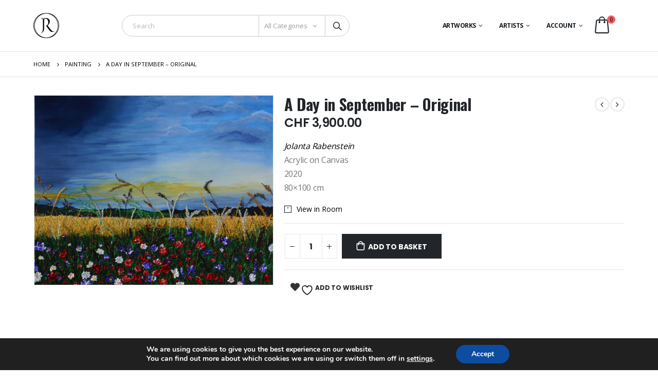

--- FILE ---
content_type: text/html; charset=UTF-8
request_url: https://jolanta-rabenstein.art/artworks/a-day-in-september-original/
body_size: 32990
content:
<!DOCTYPE html>
<html lang="en-GB" xmlns:fb="https://www.facebook.com/2008/fbml" xmlns:addthis="https://www.addthis.com/help/api-spec" >
<head>
	<meta charset="UTF-8">
	<!--[if IE]><meta http-equiv='X-UA-Compatible' content='IE=edge,chrome=1'><![endif]-->
	<meta name="viewport" content="width=device-width, initial-scale=1.0, minimum-scale=1.0">
	<link rel="profile" href="http://gmpg.org/xfn/11" />
	<link rel="pingback" href="https://jolanta-rabenstein.art/xmlrpc.php" />

		<link rel="shortcut icon" href="//jolanta-rabenstein.art/wp-content/uploads/2020/01/logo-black.png" type="image/x-icon" />
		<link rel="apple-touch-icon" href="//jolanta-rabenstein.art/wp-content/uploads/2020/01/logo-black.png">
		<link rel="apple-touch-icon" sizes="120x120" href="//jolanta-rabenstein.art/wp-content/uploads/2020/01/logo-black.png">
		<link rel="apple-touch-icon" sizes="76x76" href="//jolanta-rabenstein.art/wp-content/uploads/2020/01/logo-black.png">
		<link rel="apple-touch-icon" sizes="152x152" href="//jolanta-rabenstein.art/wp-content/uploads/2020/01/logo-black.png">

				<script>document.documentElement.className = document.documentElement.className + ' yes-js js_active js'</script>
			<script type="text/javascript">
/* <![CDATA[ */
window.JetpackScriptData = {"site":{"icon":"","title":"Jolanta Rabenstein Art","host":"unknown","is_wpcom_platform":false}};
/* ]]> */
</script>
<meta name='robots' content='index, follow, max-image-preview:large, max-snippet:-1, max-video-preview:-1' />
	<style>img:is([sizes="auto" i], [sizes^="auto," i]) { contain-intrinsic-size: 3000px 1500px }</style>
	<script>window._wca = window._wca || [];</script>

	<!-- This site is optimized with the Yoast SEO plugin v25.4 - https://yoast.com/wordpress/plugins/seo/ -->
	<title>A Day in September - Original - Landscape - Jolanta Rabenstein Art</title>
	<meta name="description" content="an acrylic painting on canvas that shows a field with flowers on a september day by Jolanta Rabenstein. If you want too ..." />
	<link rel="canonical" href="https://jolanta-rabenstein.art/artworks/a-day-in-september-original/" />
	<meta property="og:locale" content="en_GB" />
	<meta property="og:type" content="article" />
	<meta property="og:title" content="A Day in September - Original - Landscape - Jolanta Rabenstein Art" />
	<meta property="og:description" content="an acrylic painting on canvas that shows a field with flowers on a september day by Jolanta Rabenstein. If you want too ..." />
	<meta property="og:url" content="https://jolanta-rabenstein.art/artworks/a-day-in-september-original/" />
	<meta property="og:site_name" content="Jolanta Rabenstein Art" />
	<meta property="article:modified_time" content="2024-08-21T17:24:31+00:00" />
	<meta property="og:image" content="https://jolanta-rabenstein.art/wp-content/uploads/2020/03/A_Day_in_September_by_Jolanta_Rabenstein_-1-1024x812.jpg" />
	<meta property="og:image:width" content="1024" />
	<meta property="og:image:height" content="812" />
	<meta property="og:image:type" content="image/jpeg" />
	<meta name="twitter:card" content="summary_large_image" />
	<script type="application/ld+json" class="yoast-schema-graph">{"@context":"https://schema.org","@graph":[{"@type":"WebPage","@id":"https://jolanta-rabenstein.art/artworks/a-day-in-september-original/","url":"https://jolanta-rabenstein.art/artworks/a-day-in-september-original/","name":"A Day in September - Original - Landscape - Jolanta Rabenstein Art","isPartOf":{"@id":"https://jolanta-rabenstein.art/#website"},"primaryImageOfPage":{"@id":"https://jolanta-rabenstein.art/artworks/a-day-in-september-original/#primaryimage"},"image":{"@id":"https://jolanta-rabenstein.art/artworks/a-day-in-september-original/#primaryimage"},"thumbnailUrl":"https://jolanta-rabenstein.art/wp-content/uploads/2020/03/A_Day_in_September_by_Jolanta_Rabenstein_-1.jpg","datePublished":"2020-03-17T20:09:12+00:00","dateModified":"2024-08-21T17:24:31+00:00","description":"an acrylic painting on canvas that shows a field with flowers on a september day by Jolanta Rabenstein. If you want too ...","breadcrumb":{"@id":"https://jolanta-rabenstein.art/artworks/a-day-in-september-original/#breadcrumb"},"inLanguage":"en-GB","potentialAction":[{"@type":"ReadAction","target":["https://jolanta-rabenstein.art/artworks/a-day-in-september-original/"]}]},{"@type":"ImageObject","inLanguage":"en-GB","@id":"https://jolanta-rabenstein.art/artworks/a-day-in-september-original/#primaryimage","url":"https://jolanta-rabenstein.art/wp-content/uploads/2020/03/A_Day_in_September_by_Jolanta_Rabenstein_-1.jpg","contentUrl":"https://jolanta-rabenstein.art/wp-content/uploads/2020/03/A_Day_in_September_by_Jolanta_Rabenstein_-1.jpg","width":1800,"height":1428,"caption":"Field, flowers, rain cloud, grain field"},{"@type":"BreadcrumbList","@id":"https://jolanta-rabenstein.art/artworks/a-day-in-september-original/#breadcrumb","itemListElement":[{"@type":"ListItem","position":1,"name":"Home","item":"https://jolanta-rabenstein.art/"},{"@type":"ListItem","position":2,"name":"Painting","item":"https://jolanta-rabenstein.art/painting/"},{"@type":"ListItem","position":3,"name":"A Day in September &#8211; Original"}]},{"@type":"WebSite","@id":"https://jolanta-rabenstein.art/#website","url":"https://jolanta-rabenstein.art/","name":"Jolanta Rabenstein Art","description":"","publisher":{"@id":"https://jolanta-rabenstein.art/#/schema/person/aedb81222f6be9def2c04f11b76878bf"},"potentialAction":[{"@type":"SearchAction","target":{"@type":"EntryPoint","urlTemplate":"https://jolanta-rabenstein.art/?s={search_term_string}"},"query-input":{"@type":"PropertyValueSpecification","valueRequired":true,"valueName":"search_term_string"}}],"inLanguage":"en-GB"},{"@type":["Person","Organization"],"@id":"https://jolanta-rabenstein.art/#/schema/person/aedb81222f6be9def2c04f11b76878bf","name":"Andreas Rabenstein","logo":{"@id":"https://jolanta-rabenstein.art/#/schema/person/image/"}}]}</script>
	<!-- / Yoast SEO plugin. -->


<link rel='dns-prefetch' href='//stats.wp.com' />
<link rel='dns-prefetch' href='//s7.addthis.com' />
<link rel="alternate" type="application/rss+xml" title="Jolanta Rabenstein Art &raquo; Feed" href="https://jolanta-rabenstein.art/feed/" />
<link rel="alternate" type="application/rss+xml" title="Jolanta Rabenstein Art &raquo; Comments Feed" href="https://jolanta-rabenstein.art/comments/feed/" />
<script type="text/javascript">
/* <![CDATA[ */
window._wpemojiSettings = {"baseUrl":"https:\/\/s.w.org\/images\/core\/emoji\/16.0.1\/72x72\/","ext":".png","svgUrl":"https:\/\/s.w.org\/images\/core\/emoji\/16.0.1\/svg\/","svgExt":".svg","source":{"concatemoji":"https:\/\/jolanta-rabenstein.art\/wp-includes\/js\/wp-emoji-release.min.js?ver=a15b9dd51342c520e8dd62860573c994"}};
/*! This file is auto-generated */
!function(s,n){var o,i,e;function c(e){try{var t={supportTests:e,timestamp:(new Date).valueOf()};sessionStorage.setItem(o,JSON.stringify(t))}catch(e){}}function p(e,t,n){e.clearRect(0,0,e.canvas.width,e.canvas.height),e.fillText(t,0,0);var t=new Uint32Array(e.getImageData(0,0,e.canvas.width,e.canvas.height).data),a=(e.clearRect(0,0,e.canvas.width,e.canvas.height),e.fillText(n,0,0),new Uint32Array(e.getImageData(0,0,e.canvas.width,e.canvas.height).data));return t.every(function(e,t){return e===a[t]})}function u(e,t){e.clearRect(0,0,e.canvas.width,e.canvas.height),e.fillText(t,0,0);for(var n=e.getImageData(16,16,1,1),a=0;a<n.data.length;a++)if(0!==n.data[a])return!1;return!0}function f(e,t,n,a){switch(t){case"flag":return n(e,"\ud83c\udff3\ufe0f\u200d\u26a7\ufe0f","\ud83c\udff3\ufe0f\u200b\u26a7\ufe0f")?!1:!n(e,"\ud83c\udde8\ud83c\uddf6","\ud83c\udde8\u200b\ud83c\uddf6")&&!n(e,"\ud83c\udff4\udb40\udc67\udb40\udc62\udb40\udc65\udb40\udc6e\udb40\udc67\udb40\udc7f","\ud83c\udff4\u200b\udb40\udc67\u200b\udb40\udc62\u200b\udb40\udc65\u200b\udb40\udc6e\u200b\udb40\udc67\u200b\udb40\udc7f");case"emoji":return!a(e,"\ud83e\udedf")}return!1}function g(e,t,n,a){var r="undefined"!=typeof WorkerGlobalScope&&self instanceof WorkerGlobalScope?new OffscreenCanvas(300,150):s.createElement("canvas"),o=r.getContext("2d",{willReadFrequently:!0}),i=(o.textBaseline="top",o.font="600 32px Arial",{});return e.forEach(function(e){i[e]=t(o,e,n,a)}),i}function t(e){var t=s.createElement("script");t.src=e,t.defer=!0,s.head.appendChild(t)}"undefined"!=typeof Promise&&(o="wpEmojiSettingsSupports",i=["flag","emoji"],n.supports={everything:!0,everythingExceptFlag:!0},e=new Promise(function(e){s.addEventListener("DOMContentLoaded",e,{once:!0})}),new Promise(function(t){var n=function(){try{var e=JSON.parse(sessionStorage.getItem(o));if("object"==typeof e&&"number"==typeof e.timestamp&&(new Date).valueOf()<e.timestamp+604800&&"object"==typeof e.supportTests)return e.supportTests}catch(e){}return null}();if(!n){if("undefined"!=typeof Worker&&"undefined"!=typeof OffscreenCanvas&&"undefined"!=typeof URL&&URL.createObjectURL&&"undefined"!=typeof Blob)try{var e="postMessage("+g.toString()+"("+[JSON.stringify(i),f.toString(),p.toString(),u.toString()].join(",")+"));",a=new Blob([e],{type:"text/javascript"}),r=new Worker(URL.createObjectURL(a),{name:"wpTestEmojiSupports"});return void(r.onmessage=function(e){c(n=e.data),r.terminate(),t(n)})}catch(e){}c(n=g(i,f,p,u))}t(n)}).then(function(e){for(var t in e)n.supports[t]=e[t],n.supports.everything=n.supports.everything&&n.supports[t],"flag"!==t&&(n.supports.everythingExceptFlag=n.supports.everythingExceptFlag&&n.supports[t]);n.supports.everythingExceptFlag=n.supports.everythingExceptFlag&&!n.supports.flag,n.DOMReady=!1,n.readyCallback=function(){n.DOMReady=!0}}).then(function(){return e}).then(function(){var e;n.supports.everything||(n.readyCallback(),(e=n.source||{}).concatemoji?t(e.concatemoji):e.wpemoji&&e.twemoji&&(t(e.twemoji),t(e.wpemoji)))}))}((window,document),window._wpemojiSettings);
/* ]]> */
</script>
<style id='wp-emoji-styles-inline-css' type='text/css'>

	img.wp-smiley, img.emoji {
		display: inline !important;
		border: none !important;
		box-shadow: none !important;
		height: 1em !important;
		width: 1em !important;
		margin: 0 0.07em !important;
		vertical-align: -0.1em !important;
		background: none !important;
		padding: 0 !important;
	}
</style>
<link rel='stylesheet' id='wp-block-library-css' href='https://jolanta-rabenstein.art/wp-includes/css/dist/block-library/style.min.css?ver=a15b9dd51342c520e8dd62860573c994' type='text/css' media='all' />
<style id='wp-block-library-theme-inline-css' type='text/css'>
.wp-block-audio :where(figcaption){color:#555;font-size:13px;text-align:center}.is-dark-theme .wp-block-audio :where(figcaption){color:#ffffffa6}.wp-block-audio{margin:0 0 1em}.wp-block-code{border:1px solid #ccc;border-radius:4px;font-family:Menlo,Consolas,monaco,monospace;padding:.8em 1em}.wp-block-embed :where(figcaption){color:#555;font-size:13px;text-align:center}.is-dark-theme .wp-block-embed :where(figcaption){color:#ffffffa6}.wp-block-embed{margin:0 0 1em}.blocks-gallery-caption{color:#555;font-size:13px;text-align:center}.is-dark-theme .blocks-gallery-caption{color:#ffffffa6}:root :where(.wp-block-image figcaption){color:#555;font-size:13px;text-align:center}.is-dark-theme :root :where(.wp-block-image figcaption){color:#ffffffa6}.wp-block-image{margin:0 0 1em}.wp-block-pullquote{border-bottom:4px solid;border-top:4px solid;color:currentColor;margin-bottom:1.75em}.wp-block-pullquote cite,.wp-block-pullquote footer,.wp-block-pullquote__citation{color:currentColor;font-size:.8125em;font-style:normal;text-transform:uppercase}.wp-block-quote{border-left:.25em solid;margin:0 0 1.75em;padding-left:1em}.wp-block-quote cite,.wp-block-quote footer{color:currentColor;font-size:.8125em;font-style:normal;position:relative}.wp-block-quote:where(.has-text-align-right){border-left:none;border-right:.25em solid;padding-left:0;padding-right:1em}.wp-block-quote:where(.has-text-align-center){border:none;padding-left:0}.wp-block-quote.is-large,.wp-block-quote.is-style-large,.wp-block-quote:where(.is-style-plain){border:none}.wp-block-search .wp-block-search__label{font-weight:700}.wp-block-search__button{border:1px solid #ccc;padding:.375em .625em}:where(.wp-block-group.has-background){padding:1.25em 2.375em}.wp-block-separator.has-css-opacity{opacity:.4}.wp-block-separator{border:none;border-bottom:2px solid;margin-left:auto;margin-right:auto}.wp-block-separator.has-alpha-channel-opacity{opacity:1}.wp-block-separator:not(.is-style-wide):not(.is-style-dots){width:100px}.wp-block-separator.has-background:not(.is-style-dots){border-bottom:none;height:1px}.wp-block-separator.has-background:not(.is-style-wide):not(.is-style-dots){height:2px}.wp-block-table{margin:0 0 1em}.wp-block-table td,.wp-block-table th{word-break:normal}.wp-block-table :where(figcaption){color:#555;font-size:13px;text-align:center}.is-dark-theme .wp-block-table :where(figcaption){color:#ffffffa6}.wp-block-video :where(figcaption){color:#555;font-size:13px;text-align:center}.is-dark-theme .wp-block-video :where(figcaption){color:#ffffffa6}.wp-block-video{margin:0 0 1em}:root :where(.wp-block-template-part.has-background){margin-bottom:0;margin-top:0;padding:1.25em 2.375em}
</style>
<style id='classic-theme-styles-inline-css' type='text/css'>
/*! This file is auto-generated */
.wp-block-button__link{color:#fff;background-color:#32373c;border-radius:9999px;box-shadow:none;text-decoration:none;padding:calc(.667em + 2px) calc(1.333em + 2px);font-size:1.125em}.wp-block-file__button{background:#32373c;color:#fff;text-decoration:none}
</style>
<link rel='stylesheet' id='mediaelement-css' href='https://jolanta-rabenstein.art/wp-includes/js/mediaelement/mediaelementplayer-legacy.min.css?ver=4.2.17' type='text/css' media='all' />
<link rel='stylesheet' id='wp-mediaelement-css' href='https://jolanta-rabenstein.art/wp-includes/js/mediaelement/wp-mediaelement.min.css?ver=a15b9dd51342c520e8dd62860573c994' type='text/css' media='all' />
<style id='jetpack-sharing-buttons-style-inline-css' type='text/css'>
.jetpack-sharing-buttons__services-list{display:flex;flex-direction:row;flex-wrap:wrap;gap:0;list-style-type:none;margin:5px;padding:0}.jetpack-sharing-buttons__services-list.has-small-icon-size{font-size:12px}.jetpack-sharing-buttons__services-list.has-normal-icon-size{font-size:16px}.jetpack-sharing-buttons__services-list.has-large-icon-size{font-size:24px}.jetpack-sharing-buttons__services-list.has-huge-icon-size{font-size:36px}@media print{.jetpack-sharing-buttons__services-list{display:none!important}}.editor-styles-wrapper .wp-block-jetpack-sharing-buttons{gap:0;padding-inline-start:0}ul.jetpack-sharing-buttons__services-list.has-background{padding:1.25em 2.375em}
</style>
<link rel='stylesheet' id='jquery-selectBox-css' href='https://jolanta-rabenstein.art/wp-content/plugins/yith-woocommerce-wishlist/assets/css/jquery.selectBox.css?ver=1.2.0' type='text/css' media='all' />
<link rel='stylesheet' id='woocommerce_prettyPhoto_css-css' href='//jolanta-rabenstein.art/wp-content/plugins/woocommerce/assets/css/prettyPhoto.css?ver=3.1.6' type='text/css' media='all' />
<link rel='stylesheet' id='yith-wcwl-main-css' href='https://jolanta-rabenstein.art/wp-content/plugins/yith-woocommerce-wishlist/assets/css/style.css?ver=4.7.0' type='text/css' media='all' />
<style id='yith-wcwl-main-inline-css' type='text/css'>
 :root { --color-add-to-wishlist-background: #fcfcfc; --color-add-to-wishlist-text: #000000; --color-add-to-wishlist-border: #333333; --color-add-to-wishlist-background-hover: #fcfcfc; --color-add-to-wishlist-text-hover: #020202; --color-add-to-wishlist-border-hover: #333333; --rounded-corners-radius: 0px; --color-add-to-cart-background: #333333; --color-add-to-cart-text: #FFFFFF; --color-add-to-cart-border: #333333; --color-add-to-cart-background-hover: #4F4F4F; --color-add-to-cart-text-hover: #FFFFFF; --color-add-to-cart-border-hover: #4F4F4F; --add-to-cart-rounded-corners-radius: 16px; --color-button-style-1-background: #333333; --color-button-style-1-text: #FFFFFF; --color-button-style-1-border: #333333; --color-button-style-1-background-hover: #4F4F4F; --color-button-style-1-text-hover: #FFFFFF; --color-button-style-1-border-hover: #4F4F4F; --color-button-style-2-background: #333333; --color-button-style-2-text: #FFFFFF; --color-button-style-2-border: #333333; --color-button-style-2-background-hover: #4F4F4F; --color-button-style-2-text-hover: #FFFFFF; --color-button-style-2-border-hover: #4F4F4F; --color-wishlist-table-background: #FFFFFF; --color-wishlist-table-text: #6d6c6c; --color-wishlist-table-border: #FFFFFF; --color-headers-background: #F4F4F4; --color-share-button-color: #FFFFFF; --color-share-button-color-hover: #FFFFFF; --color-fb-button-background: #39599E; --color-fb-button-background-hover: #595A5A; --color-tw-button-background: #45AFE2; --color-tw-button-background-hover: #595A5A; --color-pr-button-background: #AB2E31; --color-pr-button-background-hover: #595A5A; --color-em-button-background: #FBB102; --color-em-button-background-hover: #595A5A; --color-wa-button-background: #00A901; --color-wa-button-background-hover: #595A5A; --feedback-duration: 3s } 
 :root { --color-add-to-wishlist-background: #fcfcfc; --color-add-to-wishlist-text: #000000; --color-add-to-wishlist-border: #333333; --color-add-to-wishlist-background-hover: #fcfcfc; --color-add-to-wishlist-text-hover: #020202; --color-add-to-wishlist-border-hover: #333333; --rounded-corners-radius: 0px; --color-add-to-cart-background: #333333; --color-add-to-cart-text: #FFFFFF; --color-add-to-cart-border: #333333; --color-add-to-cart-background-hover: #4F4F4F; --color-add-to-cart-text-hover: #FFFFFF; --color-add-to-cart-border-hover: #4F4F4F; --add-to-cart-rounded-corners-radius: 16px; --color-button-style-1-background: #333333; --color-button-style-1-text: #FFFFFF; --color-button-style-1-border: #333333; --color-button-style-1-background-hover: #4F4F4F; --color-button-style-1-text-hover: #FFFFFF; --color-button-style-1-border-hover: #4F4F4F; --color-button-style-2-background: #333333; --color-button-style-2-text: #FFFFFF; --color-button-style-2-border: #333333; --color-button-style-2-background-hover: #4F4F4F; --color-button-style-2-text-hover: #FFFFFF; --color-button-style-2-border-hover: #4F4F4F; --color-wishlist-table-background: #FFFFFF; --color-wishlist-table-text: #6d6c6c; --color-wishlist-table-border: #FFFFFF; --color-headers-background: #F4F4F4; --color-share-button-color: #FFFFFF; --color-share-button-color-hover: #FFFFFF; --color-fb-button-background: #39599E; --color-fb-button-background-hover: #595A5A; --color-tw-button-background: #45AFE2; --color-tw-button-background-hover: #595A5A; --color-pr-button-background: #AB2E31; --color-pr-button-background-hover: #595A5A; --color-em-button-background: #FBB102; --color-em-button-background-hover: #595A5A; --color-wa-button-background: #00A901; --color-wa-button-background-hover: #595A5A; --feedback-duration: 3s } 
</style>
<style id='filebird-block-filebird-gallery-style-inline-css' type='text/css'>
ul.filebird-block-filebird-gallery{margin:auto!important;padding:0!important;width:100%}ul.filebird-block-filebird-gallery.layout-grid{display:grid;grid-gap:20px;align-items:stretch;grid-template-columns:repeat(var(--columns),1fr);justify-items:stretch}ul.filebird-block-filebird-gallery.layout-grid li img{border:1px solid #ccc;box-shadow:2px 2px 6px 0 rgba(0,0,0,.3);height:100%;max-width:100%;-o-object-fit:cover;object-fit:cover;width:100%}ul.filebird-block-filebird-gallery.layout-masonry{-moz-column-count:var(--columns);-moz-column-gap:var(--space);column-gap:var(--space);-moz-column-width:var(--min-width);columns:var(--min-width) var(--columns);display:block;overflow:auto}ul.filebird-block-filebird-gallery.layout-masonry li{margin-bottom:var(--space)}ul.filebird-block-filebird-gallery li{list-style:none}ul.filebird-block-filebird-gallery li figure{height:100%;margin:0;padding:0;position:relative;width:100%}ul.filebird-block-filebird-gallery li figure figcaption{background:linear-gradient(0deg,rgba(0,0,0,.7),rgba(0,0,0,.3) 70%,transparent);bottom:0;box-sizing:border-box;color:#fff;font-size:.8em;margin:0;max-height:100%;overflow:auto;padding:3em .77em .7em;position:absolute;text-align:center;width:100%;z-index:2}ul.filebird-block-filebird-gallery li figure figcaption a{color:inherit}

</style>
<style id='global-styles-inline-css' type='text/css'>
:root{--wp--preset--aspect-ratio--square: 1;--wp--preset--aspect-ratio--4-3: 4/3;--wp--preset--aspect-ratio--3-4: 3/4;--wp--preset--aspect-ratio--3-2: 3/2;--wp--preset--aspect-ratio--2-3: 2/3;--wp--preset--aspect-ratio--16-9: 16/9;--wp--preset--aspect-ratio--9-16: 9/16;--wp--preset--color--black: #000000;--wp--preset--color--cyan-bluish-gray: #abb8c3;--wp--preset--color--white: #ffffff;--wp--preset--color--pale-pink: #f78da7;--wp--preset--color--vivid-red: #cf2e2e;--wp--preset--color--luminous-vivid-orange: #ff6900;--wp--preset--color--luminous-vivid-amber: #fcb900;--wp--preset--color--light-green-cyan: #7bdcb5;--wp--preset--color--vivid-green-cyan: #00d084;--wp--preset--color--pale-cyan-blue: #8ed1fc;--wp--preset--color--vivid-cyan-blue: #0693e3;--wp--preset--color--vivid-purple: #9b51e0;--wp--preset--color--primary: #000000;--wp--preset--color--secondary: #e36159;--wp--preset--color--tertiary: #2baab1;--wp--preset--color--quaternary: #383f48;--wp--preset--color--dark: #050203;--wp--preset--color--light: #ffffff;--wp--preset--gradient--vivid-cyan-blue-to-vivid-purple: linear-gradient(135deg,rgba(6,147,227,1) 0%,rgb(155,81,224) 100%);--wp--preset--gradient--light-green-cyan-to-vivid-green-cyan: linear-gradient(135deg,rgb(122,220,180) 0%,rgb(0,208,130) 100%);--wp--preset--gradient--luminous-vivid-amber-to-luminous-vivid-orange: linear-gradient(135deg,rgba(252,185,0,1) 0%,rgba(255,105,0,1) 100%);--wp--preset--gradient--luminous-vivid-orange-to-vivid-red: linear-gradient(135deg,rgba(255,105,0,1) 0%,rgb(207,46,46) 100%);--wp--preset--gradient--very-light-gray-to-cyan-bluish-gray: linear-gradient(135deg,rgb(238,238,238) 0%,rgb(169,184,195) 100%);--wp--preset--gradient--cool-to-warm-spectrum: linear-gradient(135deg,rgb(74,234,220) 0%,rgb(151,120,209) 20%,rgb(207,42,186) 40%,rgb(238,44,130) 60%,rgb(251,105,98) 80%,rgb(254,248,76) 100%);--wp--preset--gradient--blush-light-purple: linear-gradient(135deg,rgb(255,206,236) 0%,rgb(152,150,240) 100%);--wp--preset--gradient--blush-bordeaux: linear-gradient(135deg,rgb(254,205,165) 0%,rgb(254,45,45) 50%,rgb(107,0,62) 100%);--wp--preset--gradient--luminous-dusk: linear-gradient(135deg,rgb(255,203,112) 0%,rgb(199,81,192) 50%,rgb(65,88,208) 100%);--wp--preset--gradient--pale-ocean: linear-gradient(135deg,rgb(255,245,203) 0%,rgb(182,227,212) 50%,rgb(51,167,181) 100%);--wp--preset--gradient--electric-grass: linear-gradient(135deg,rgb(202,248,128) 0%,rgb(113,206,126) 100%);--wp--preset--gradient--midnight: linear-gradient(135deg,rgb(2,3,129) 0%,rgb(40,116,252) 100%);--wp--preset--font-size--small: 13px;--wp--preset--font-size--medium: 20px;--wp--preset--font-size--large: 36px;--wp--preset--font-size--x-large: 42px;--wp--preset--spacing--20: 0.44rem;--wp--preset--spacing--30: 0.67rem;--wp--preset--spacing--40: 1rem;--wp--preset--spacing--50: 1.5rem;--wp--preset--spacing--60: 2.25rem;--wp--preset--spacing--70: 3.38rem;--wp--preset--spacing--80: 5.06rem;--wp--preset--shadow--natural: 6px 6px 9px rgba(0, 0, 0, 0.2);--wp--preset--shadow--deep: 12px 12px 50px rgba(0, 0, 0, 0.4);--wp--preset--shadow--sharp: 6px 6px 0px rgba(0, 0, 0, 0.2);--wp--preset--shadow--outlined: 6px 6px 0px -3px rgba(255, 255, 255, 1), 6px 6px rgba(0, 0, 0, 1);--wp--preset--shadow--crisp: 6px 6px 0px rgba(0, 0, 0, 1);}:where(.is-layout-flex){gap: 0.5em;}:where(.is-layout-grid){gap: 0.5em;}body .is-layout-flex{display: flex;}.is-layout-flex{flex-wrap: wrap;align-items: center;}.is-layout-flex > :is(*, div){margin: 0;}body .is-layout-grid{display: grid;}.is-layout-grid > :is(*, div){margin: 0;}:where(.wp-block-columns.is-layout-flex){gap: 2em;}:where(.wp-block-columns.is-layout-grid){gap: 2em;}:where(.wp-block-post-template.is-layout-flex){gap: 1.25em;}:where(.wp-block-post-template.is-layout-grid){gap: 1.25em;}.has-black-color{color: var(--wp--preset--color--black) !important;}.has-cyan-bluish-gray-color{color: var(--wp--preset--color--cyan-bluish-gray) !important;}.has-white-color{color: var(--wp--preset--color--white) !important;}.has-pale-pink-color{color: var(--wp--preset--color--pale-pink) !important;}.has-vivid-red-color{color: var(--wp--preset--color--vivid-red) !important;}.has-luminous-vivid-orange-color{color: var(--wp--preset--color--luminous-vivid-orange) !important;}.has-luminous-vivid-amber-color{color: var(--wp--preset--color--luminous-vivid-amber) !important;}.has-light-green-cyan-color{color: var(--wp--preset--color--light-green-cyan) !important;}.has-vivid-green-cyan-color{color: var(--wp--preset--color--vivid-green-cyan) !important;}.has-pale-cyan-blue-color{color: var(--wp--preset--color--pale-cyan-blue) !important;}.has-vivid-cyan-blue-color{color: var(--wp--preset--color--vivid-cyan-blue) !important;}.has-vivid-purple-color{color: var(--wp--preset--color--vivid-purple) !important;}.has-black-background-color{background-color: var(--wp--preset--color--black) !important;}.has-cyan-bluish-gray-background-color{background-color: var(--wp--preset--color--cyan-bluish-gray) !important;}.has-white-background-color{background-color: var(--wp--preset--color--white) !important;}.has-pale-pink-background-color{background-color: var(--wp--preset--color--pale-pink) !important;}.has-vivid-red-background-color{background-color: var(--wp--preset--color--vivid-red) !important;}.has-luminous-vivid-orange-background-color{background-color: var(--wp--preset--color--luminous-vivid-orange) !important;}.has-luminous-vivid-amber-background-color{background-color: var(--wp--preset--color--luminous-vivid-amber) !important;}.has-light-green-cyan-background-color{background-color: var(--wp--preset--color--light-green-cyan) !important;}.has-vivid-green-cyan-background-color{background-color: var(--wp--preset--color--vivid-green-cyan) !important;}.has-pale-cyan-blue-background-color{background-color: var(--wp--preset--color--pale-cyan-blue) !important;}.has-vivid-cyan-blue-background-color{background-color: var(--wp--preset--color--vivid-cyan-blue) !important;}.has-vivid-purple-background-color{background-color: var(--wp--preset--color--vivid-purple) !important;}.has-black-border-color{border-color: var(--wp--preset--color--black) !important;}.has-cyan-bluish-gray-border-color{border-color: var(--wp--preset--color--cyan-bluish-gray) !important;}.has-white-border-color{border-color: var(--wp--preset--color--white) !important;}.has-pale-pink-border-color{border-color: var(--wp--preset--color--pale-pink) !important;}.has-vivid-red-border-color{border-color: var(--wp--preset--color--vivid-red) !important;}.has-luminous-vivid-orange-border-color{border-color: var(--wp--preset--color--luminous-vivid-orange) !important;}.has-luminous-vivid-amber-border-color{border-color: var(--wp--preset--color--luminous-vivid-amber) !important;}.has-light-green-cyan-border-color{border-color: var(--wp--preset--color--light-green-cyan) !important;}.has-vivid-green-cyan-border-color{border-color: var(--wp--preset--color--vivid-green-cyan) !important;}.has-pale-cyan-blue-border-color{border-color: var(--wp--preset--color--pale-cyan-blue) !important;}.has-vivid-cyan-blue-border-color{border-color: var(--wp--preset--color--vivid-cyan-blue) !important;}.has-vivid-purple-border-color{border-color: var(--wp--preset--color--vivid-purple) !important;}.has-vivid-cyan-blue-to-vivid-purple-gradient-background{background: var(--wp--preset--gradient--vivid-cyan-blue-to-vivid-purple) !important;}.has-light-green-cyan-to-vivid-green-cyan-gradient-background{background: var(--wp--preset--gradient--light-green-cyan-to-vivid-green-cyan) !important;}.has-luminous-vivid-amber-to-luminous-vivid-orange-gradient-background{background: var(--wp--preset--gradient--luminous-vivid-amber-to-luminous-vivid-orange) !important;}.has-luminous-vivid-orange-to-vivid-red-gradient-background{background: var(--wp--preset--gradient--luminous-vivid-orange-to-vivid-red) !important;}.has-very-light-gray-to-cyan-bluish-gray-gradient-background{background: var(--wp--preset--gradient--very-light-gray-to-cyan-bluish-gray) !important;}.has-cool-to-warm-spectrum-gradient-background{background: var(--wp--preset--gradient--cool-to-warm-spectrum) !important;}.has-blush-light-purple-gradient-background{background: var(--wp--preset--gradient--blush-light-purple) !important;}.has-blush-bordeaux-gradient-background{background: var(--wp--preset--gradient--blush-bordeaux) !important;}.has-luminous-dusk-gradient-background{background: var(--wp--preset--gradient--luminous-dusk) !important;}.has-pale-ocean-gradient-background{background: var(--wp--preset--gradient--pale-ocean) !important;}.has-electric-grass-gradient-background{background: var(--wp--preset--gradient--electric-grass) !important;}.has-midnight-gradient-background{background: var(--wp--preset--gradient--midnight) !important;}.has-small-font-size{font-size: var(--wp--preset--font-size--small) !important;}.has-medium-font-size{font-size: var(--wp--preset--font-size--medium) !important;}.has-large-font-size{font-size: var(--wp--preset--font-size--large) !important;}.has-x-large-font-size{font-size: var(--wp--preset--font-size--x-large) !important;}
:where(.wp-block-post-template.is-layout-flex){gap: 1.25em;}:where(.wp-block-post-template.is-layout-grid){gap: 1.25em;}
:where(.wp-block-columns.is-layout-flex){gap: 2em;}:where(.wp-block-columns.is-layout-grid){gap: 2em;}
:root :where(.wp-block-pullquote){font-size: 1.5em;line-height: 1.6;}
</style>
<link rel='stylesheet' id='contact-form-7-css' href='https://jolanta-rabenstein.art/wp-content/plugins/contact-form-7/includes/css/styles.css?ver=6.1' type='text/css' media='all' />
<style id='contact-form-7-inline-css' type='text/css'>
.wpcf7 .wpcf7-recaptcha iframe {margin-bottom: 0;}.wpcf7 .wpcf7-recaptcha[data-align="center"] > div {margin: 0 auto;}.wpcf7 .wpcf7-recaptcha[data-align="right"] > div {margin: 0 0 0 auto;}
</style>
<style id='woocommerce-inline-inline-css' type='text/css'>
.woocommerce form .form-row .required { visibility: visible; }
</style>
<link rel='stylesheet' id='spam-protect-for-contact-form7-css' href='https://jolanta-rabenstein.art/wp-content/plugins/wp-contact-form-7-spam-blocker/frontend/css/spam-protect-for-contact-form7.css?ver=1.0.0' type='text/css' media='all' />
<link rel='stylesheet' id='brands-styles-css' href='https://jolanta-rabenstein.art/wp-content/plugins/woocommerce/assets/css/brands.css?ver=9.9.6' type='text/css' media='all' />
<link rel='stylesheet' id='heateor_sss_frontend_css-css' href='https://jolanta-rabenstein.art/wp-content/plugins/sassy-social-share/public/css/sassy-social-share-public.css?ver=3.3.76' type='text/css' media='all' />
<style id='heateor_sss_frontend_css-inline-css' type='text/css'>
.heateor_sss_button_instagram span.heateor_sss_svg,a.heateor_sss_instagram span.heateor_sss_svg{background:radial-gradient(circle at 30% 107%,#fdf497 0,#fdf497 5%,#fd5949 45%,#d6249f 60%,#285aeb 90%)}div.heateor_sss_horizontal_sharing a.heateor_sss_button_instagram span{background:#000!important;}div.heateor_sss_standard_follow_icons_container a.heateor_sss_button_instagram span{background:#000}div.heateor_sss_vertical_sharing  a.heateor_sss_button_instagram span{background:#000!important;}div.heateor_sss_floating_follow_icons_container a.heateor_sss_button_instagram span{background:#000}.heateor_sss_horizontal_sharing .heateor_sss_svg,.heateor_sss_standard_follow_icons_container .heateor_sss_svg{background-color:#000!important;background:#000!important;color:#fff;border-width:0px;border-style:solid;border-color:transparent}.heateor_sss_horizontal_sharing span.heateor_sss_svg:hover,.heateor_sss_standard_follow_icons_container span.heateor_sss_svg:hover{border-color:transparent;}.heateor_sss_vertical_sharing span.heateor_sss_svg,.heateor_sss_floating_follow_icons_container span.heateor_sss_svg{background-color:#000!important;background:#000!important;color:#fff;border-width:0px;border-style:solid;border-color:transparent;}.heateor_sss_vertical_sharing span.heateor_sss_svg:hover,.heateor_sss_floating_follow_icons_container span.heateor_sss_svg:hover{border-color:transparent;}@media screen and (max-width:783px) {.heateor_sss_vertical_sharing{display:none!important}}
</style>
<link rel='stylesheet' id='addthis_all_pages-css' href='https://jolanta-rabenstein.art/wp-content/plugins/addthis/frontend/build/addthis_wordpress_public.min.css?ver=a15b9dd51342c520e8dd62860573c994' type='text/css' media='all' />
<link rel='stylesheet' id='sib-front-css-css' href='https://jolanta-rabenstein.art/wp-content/plugins/mailin/css/mailin-front.css?ver=a15b9dd51342c520e8dd62860573c994' type='text/css' media='all' />
<link rel='stylesheet' id='moove_gdpr_frontend-css' href='https://jolanta-rabenstein.art/wp-content/plugins/gdpr-cookie-compliance/dist/styles/gdpr-main.css?ver=4.16.1' type='text/css' media='all' />
<style id='moove_gdpr_frontend-inline-css' type='text/css'>
#moove_gdpr_cookie_modal,#moove_gdpr_cookie_info_bar,.gdpr_cookie_settings_shortcode_content{font-family:Nunito,sans-serif}#moove_gdpr_save_popup_settings_button{background-color:#373737;color:#fff}#moove_gdpr_save_popup_settings_button:hover{background-color:#000}#moove_gdpr_cookie_info_bar .moove-gdpr-info-bar-container .moove-gdpr-info-bar-content a.mgbutton,#moove_gdpr_cookie_info_bar .moove-gdpr-info-bar-container .moove-gdpr-info-bar-content button.mgbutton{background-color:#0C4DA2}#moove_gdpr_cookie_modal .moove-gdpr-modal-content .moove-gdpr-modal-footer-content .moove-gdpr-button-holder a.mgbutton,#moove_gdpr_cookie_modal .moove-gdpr-modal-content .moove-gdpr-modal-footer-content .moove-gdpr-button-holder button.mgbutton,.gdpr_cookie_settings_shortcode_content .gdpr-shr-button.button-green{background-color:#0C4DA2;border-color:#0C4DA2}#moove_gdpr_cookie_modal .moove-gdpr-modal-content .moove-gdpr-modal-footer-content .moove-gdpr-button-holder a.mgbutton:hover,#moove_gdpr_cookie_modal .moove-gdpr-modal-content .moove-gdpr-modal-footer-content .moove-gdpr-button-holder button.mgbutton:hover,.gdpr_cookie_settings_shortcode_content .gdpr-shr-button.button-green:hover{background-color:#fff;color:#0C4DA2}#moove_gdpr_cookie_modal .moove-gdpr-modal-content .moove-gdpr-modal-close i,#moove_gdpr_cookie_modal .moove-gdpr-modal-content .moove-gdpr-modal-close span.gdpr-icon{background-color:#0C4DA2;border:1px solid #0C4DA2}#moove_gdpr_cookie_info_bar span.change-settings-button.focus-g,#moove_gdpr_cookie_info_bar span.change-settings-button:focus,#moove_gdpr_cookie_info_bar button.change-settings-button.focus-g,#moove_gdpr_cookie_info_bar button.change-settings-button:focus{-webkit-box-shadow:0 0 1px 3px #0C4DA2;-moz-box-shadow:0 0 1px 3px #0C4DA2;box-shadow:0 0 1px 3px #0C4DA2}#moove_gdpr_cookie_modal .moove-gdpr-modal-content .moove-gdpr-modal-close i:hover,#moove_gdpr_cookie_modal .moove-gdpr-modal-content .moove-gdpr-modal-close span.gdpr-icon:hover,#moove_gdpr_cookie_info_bar span[data-href]>u.change-settings-button{color:#0C4DA2}#moove_gdpr_cookie_modal .moove-gdpr-modal-content .moove-gdpr-modal-left-content #moove-gdpr-menu li.menu-item-selected a span.gdpr-icon,#moove_gdpr_cookie_modal .moove-gdpr-modal-content .moove-gdpr-modal-left-content #moove-gdpr-menu li.menu-item-selected button span.gdpr-icon{color:inherit}#moove_gdpr_cookie_modal .moove-gdpr-modal-content .moove-gdpr-modal-left-content #moove-gdpr-menu li a span.gdpr-icon,#moove_gdpr_cookie_modal .moove-gdpr-modal-content .moove-gdpr-modal-left-content #moove-gdpr-menu li button span.gdpr-icon{color:inherit}#moove_gdpr_cookie_modal .gdpr-acc-link{line-height:0;font-size:0;color:transparent;position:absolute}#moove_gdpr_cookie_modal .moove-gdpr-modal-content .moove-gdpr-modal-close:hover i,#moove_gdpr_cookie_modal .moove-gdpr-modal-content .moove-gdpr-modal-left-content #moove-gdpr-menu li a,#moove_gdpr_cookie_modal .moove-gdpr-modal-content .moove-gdpr-modal-left-content #moove-gdpr-menu li button,#moove_gdpr_cookie_modal .moove-gdpr-modal-content .moove-gdpr-modal-left-content #moove-gdpr-menu li button i,#moove_gdpr_cookie_modal .moove-gdpr-modal-content .moove-gdpr-modal-left-content #moove-gdpr-menu li a i,#moove_gdpr_cookie_modal .moove-gdpr-modal-content .moove-gdpr-tab-main .moove-gdpr-tab-main-content a:hover,#moove_gdpr_cookie_info_bar.moove-gdpr-dark-scheme .moove-gdpr-info-bar-container .moove-gdpr-info-bar-content a.mgbutton:hover,#moove_gdpr_cookie_info_bar.moove-gdpr-dark-scheme .moove-gdpr-info-bar-container .moove-gdpr-info-bar-content button.mgbutton:hover,#moove_gdpr_cookie_info_bar.moove-gdpr-dark-scheme .moove-gdpr-info-bar-container .moove-gdpr-info-bar-content a:hover,#moove_gdpr_cookie_info_bar.moove-gdpr-dark-scheme .moove-gdpr-info-bar-container .moove-gdpr-info-bar-content button:hover,#moove_gdpr_cookie_info_bar.moove-gdpr-dark-scheme .moove-gdpr-info-bar-container .moove-gdpr-info-bar-content span.change-settings-button:hover,#moove_gdpr_cookie_info_bar.moove-gdpr-dark-scheme .moove-gdpr-info-bar-container .moove-gdpr-info-bar-content button.change-settings-button:hover,#moove_gdpr_cookie_info_bar.moove-gdpr-dark-scheme .moove-gdpr-info-bar-container .moove-gdpr-info-bar-content u.change-settings-button:hover,#moove_gdpr_cookie_info_bar span[data-href]>u.change-settings-button,#moove_gdpr_cookie_info_bar.moove-gdpr-dark-scheme .moove-gdpr-info-bar-container .moove-gdpr-info-bar-content a.mgbutton.focus-g,#moove_gdpr_cookie_info_bar.moove-gdpr-dark-scheme .moove-gdpr-info-bar-container .moove-gdpr-info-bar-content button.mgbutton.focus-g,#moove_gdpr_cookie_info_bar.moove-gdpr-dark-scheme .moove-gdpr-info-bar-container .moove-gdpr-info-bar-content a.focus-g,#moove_gdpr_cookie_info_bar.moove-gdpr-dark-scheme .moove-gdpr-info-bar-container .moove-gdpr-info-bar-content button.focus-g,#moove_gdpr_cookie_info_bar.moove-gdpr-dark-scheme .moove-gdpr-info-bar-container .moove-gdpr-info-bar-content a.mgbutton:focus,#moove_gdpr_cookie_info_bar.moove-gdpr-dark-scheme .moove-gdpr-info-bar-container .moove-gdpr-info-bar-content button.mgbutton:focus,#moove_gdpr_cookie_info_bar.moove-gdpr-dark-scheme .moove-gdpr-info-bar-container .moove-gdpr-info-bar-content a:focus,#moove_gdpr_cookie_info_bar.moove-gdpr-dark-scheme .moove-gdpr-info-bar-container .moove-gdpr-info-bar-content button:focus,#moove_gdpr_cookie_info_bar.moove-gdpr-dark-scheme .moove-gdpr-info-bar-container .moove-gdpr-info-bar-content span.change-settings-button.focus-g,span.change-settings-button:focus,button.change-settings-button.focus-g,button.change-settings-button:focus,#moove_gdpr_cookie_info_bar.moove-gdpr-dark-scheme .moove-gdpr-info-bar-container .moove-gdpr-info-bar-content u.change-settings-button.focus-g,#moove_gdpr_cookie_info_bar.moove-gdpr-dark-scheme .moove-gdpr-info-bar-container .moove-gdpr-info-bar-content u.change-settings-button:focus{color:#0C4DA2}#moove_gdpr_cookie_modal .moove-gdpr-branding.focus-g span,#moove_gdpr_cookie_modal .moove-gdpr-modal-content .moove-gdpr-tab-main a.focus-g{color:#0C4DA2}#moove_gdpr_cookie_modal.gdpr_lightbox-hide{display:none}
</style>
<link rel='stylesheet' id='js_composer_front-css' href='https://jolanta-rabenstein.art/wp-content/plugins/js_composer/assets/css/js_composer.min.css?ver=8.4.1' type='text/css' media='all' />
<link rel='stylesheet' id='bootstrap-css' href='https://jolanta-rabenstein.art/wp-content/uploads/porto_styles/bootstrap.css?ver=5.1.1' type='text/css' media='all' />
<link rel='stylesheet' id='porto-plugins-css' href='https://jolanta-rabenstein.art/wp-content/themes/porto/css/plugins.css?ver=a15b9dd51342c520e8dd62860573c994' type='text/css' media='all' />
<link rel='stylesheet' id='porto-theme-css' href='https://jolanta-rabenstein.art/wp-content/themes/porto/css/theme.css?ver=a15b9dd51342c520e8dd62860573c994' type='text/css' media='all' />
<link rel='stylesheet' id='porto-shortcodes-css' href='https://jolanta-rabenstein.art/wp-content/themes/porto/css/shortcodes.css?ver=5.1.1' type='text/css' media='all' />
<link rel='stylesheet' id='porto-theme-shop-css' href='https://jolanta-rabenstein.art/wp-content/themes/porto/css/theme_shop.css?ver=a15b9dd51342c520e8dd62860573c994' type='text/css' media='all' />
<link rel='stylesheet' id='porto-dynamic-style-css' href='https://jolanta-rabenstein.art/wp-content/uploads/porto_styles/dynamic_style.css?ver=5.1.1' type='text/css' media='all' />
<link rel='stylesheet' id='porto-style-css' href='https://jolanta-rabenstein.art/wp-content/themes/porto/style.css?ver=a15b9dd51342c520e8dd62860573c994' type='text/css' media='all' />
<style id='porto-style-inline-css' type='text/css'>
	#header .logo,.side-header-narrow-bar-logo{max-width:50px;}@media (min-width:1190px){#header .logo{max-width:50px;}}@media (max-width:991px){#header .logo{max-width:50px;}}@media (max-width:767px){#header .logo{max-width:50px;}}@media (min-width:992px){}#header .header-main .header-left,#header .header-main .header-center,#header .header-main .header-right,.fixed-header #header .header-main .header-left,.fixed-header #header .header-main .header-right,.fixed-header #header .header-main .header-center{padding-top:0px;padding-bottom:0px}@media (max-width:991px){#header .header-main .header-left,#header .header-main .header-center,#header .header-main .header-right,.fixed-header #header .header-main .header-left,.fixed-header #header .header-main .header-right,.fixed-header #header .header-main .header-center{padding-top:15px;padding-bottom:15px}}.page-top .page-title-wrap{line-height:0;}.page-top .page-title:not(.b-none):after{content:'';position:absolute;width:100%;left:0;border-bottom:1px solid #000000;bottom:-13px;}body.single-product .page-top .breadcrumbs-wrap{padding-right:55px;}.product-images .img-thumbnail .inner,.product-images .img-thumbnail .inner img{-webkit-transform:none;transform:none;}#login-form-popup{position:relative;width:80%;max-width:872px;margin-left:auto;margin-right:auto;}#login-form-popup .featured-box{margin-bottom:0;box-shadow:none;border:none;}#login-form-popup .featured-box .box-content{padding:25px 35px;}#login-form-popup .featured-box h2{text-transform:uppercase;font-size:15px;letter-spacing:0.05em;font-weight:600;color:#302e2a;line-height:2;}.porto-social-login-section{background:#f4f4f2;text-align:center;padding:20px 20px 25px;}.porto-social-login-section p{text-transform:uppercase;font-size:12px;color:#222329;font-weight:600;margin-bottom:8px;}#login-form-popup .col2-set{margin-left:-20px;margin-right:-20px;}#login-form-popup .col-1,#login-form-popup .col-2{padding-left:20px;padding-right:20px;}@media (min-width:992px){#login-form-popup .col-1{border-right:1px solid #f5f6f6;}}#login-form-popup .input-text{box-shadow:none;padding-top:10px;padding-bottom:10px;border-color:#ddd;border-radius:2px;}#login-form-popup form label{font-size:12px;line-height:1;}#login-form-popup .form-row{margin-bottom:20px;}#login-form-popup .button{border-radius:2px;padding:10px 24px;text-transform:uppercase;text-shadow:none;font-family:Poppins;font-size:12px;letter-spacing:0.025em;color:#fff;}#login-form-popup label.inline{margin-top:15px;float:right;position:relative;cursor:pointer;line-height:1.5;}#login-form-popup label.inline input[type=checkbox]{opacity:0;margin-right:8px;margin-top:0;margin-bottom:0;}#login-form-popup label.inline span:before{content:'';position:absolute;border:1px solid #ddd;border-radius:1px;width:16px;height:16px;left:0;top:0;text-align:center;line-height:15px;font-family:'Font Awesome 5 Free';font-weight:900;font-size:9px;color:#aaa;}#login-form-popup label.inline input[type=checkbox]:checked + span:before{content:'\f00c';}#login-form-popup .social-button{text-decoration:none;margin-left:10px;margin-right:10px;}#login-form-popup .social-button i{font-size:16px;margin-right:8px;}#login-form-popup p.status{color:#222329;}#login-form-popup .lost_password{margin-top:-15px;font-size:13px;margin-bottom:0;}.porto-social-login-section .google-plus{background:#dd4e31;}.porto-social-login-section .facebook{background:#3a589d;}.porto-social-login-section .twitter{background:#1aa9e1;}html.panel-opened body > .mfp-bg{z-index:9042;}html.panel-opened body > .mfp-wrap{z-index:9043;}iframe *{font-weight:400 !important;font-size:14px !important;font-family:"Open Sans,sans-serif";}h3.wc-bacs-bank-details-account-name{font-weight:600 !important;font-size:16px !important;}#product-tab{display:none !important;}.porto-product-filters{display:none !important;}.vir_modal_btn img{height:14px !important;width:14px !important;}.product-content .price{font-size:0.9em !important;}.hidden {display:none !important;}.footer-payment-img{filter:gray;-webkit-filter:grayscale(1);filter:grayscale(1);}.footer-payment-img:hover{-webkit-filter:grayscale(0);filter:none;}.yith-wcwl-add-to-wishlist a::before,.yith-wcwl-add-to-wishlist span::before{content:"\f004";font-family:'Font Awesome 5 Free';}.yith-wcwl-add-to-wishlist .yith-wcwl-wishlistaddedbrowse a::before,.yith-wcwl-add-to-wishlist .yith-wcwl-wishlistexistsbrowse a::before{content:"\f004";font-family:'Font Awesome 5 Free';}.single-product .entry-summary .add_to_wishlist::before{content:'\f004';font-family:'Font Awesome 5 Free';}.single-product .entry-summary .yith-wcwl-wishlistexistsbrowse a::before,.single-product .entry-summary .yith-wcwl-wishlistaddedbrowse a::before{content:'\f004' !important;font-family:'Font Awesome 5 Free' !important;}.product-content{display:-webkit-box;display:-moz-box;display:-ms-flexbox;display:-webkit-flex;display:flex;-webkit-box-orient:vertical;-moz-box-orient:vertical;-webkit-flex-direction:column;-ms-flex-direction:column;flex-direction:column;-webkit-box-align:start;-moz-box-align:start;-ms-flex-align:start;-webkit-align-items:flex-start;align-items:flex-start;}.product-content .price{-webkit-box-ordinal-group:1;-moz-box-ordinal-group:1;-ms-flex-order:1;-webkit-order:1;order:1;}.product-content .category-list{-webkit-box-ordinal-group:2;-moz-box-ordinal-group:2;-ms-flex-order:2;-webkit-order:2;order:2;}.product-content .product-loop-title{-webkit-box-ordinal-group:3;-moz-box-ordinal-group:3;-ms-flex-order:3;-webkit-order:3;order:3;}ul.products li.product-col .price{margin-bottom:2px !important;}ul.products li.product-col h3{font-size:0.8rem;font-weight:normal;font-style:italic;line-height:1.35;margin-bottom:.45rem;-webkit-font-smoothing:auto;overflow:visible !important;font-family:"Open Sans",sans-serif !important;}.additional_information_tab,.product_meta,.category-list,#tab-title-description{display:none !important;}.commision {height:140px !important;}.textwidget a{white-space:nowrap !important;}td.wptb-cell{padding:0px !important;border-width:0px !important;}.wptb-ph-element{border:0px solid #fff0 !important;margin-top:2px !important;margin-bottom:2px !important;}
</style>
<!--[if lt IE 10]>
<link rel='stylesheet' id='porto-ie-css' href='https://jolanta-rabenstein.art/wp-content/themes/porto/css/ie.css?ver=a15b9dd51342c520e8dd62860573c994' type='text/css' media='all' />
<![endif]-->
<link rel='stylesheet' id='styles-child-css' href='https://jolanta-rabenstein.art/wp-content/themes/porto-child/style.css?ver=a15b9dd51342c520e8dd62860573c994' type='text/css' media='all' />
<script type="text/template" id="tmpl-variation-template">
	<div class="woocommerce-variation-description">{{{ data.variation.variation_description }}}</div>
	<div class="woocommerce-variation-price">{{{ data.variation.price_html }}}</div>
	<div class="woocommerce-variation-availability">{{{ data.variation.availability_html }}}</div>
</script>
<script type="text/template" id="tmpl-unavailable-variation-template">
	<p role="alert">Sorry, this product is unavailable. Please choose a different combination.</p>
</script>
<!--n2css--><script type="text/javascript" src="https://jolanta-rabenstein.art/wp-includes/js/jquery/jquery.min.js?ver=3.7.1" id="jquery-core-js"></script>
<script type="text/javascript" src="https://jolanta-rabenstein.art/wp-includes/js/jquery/jquery-migrate.min.js?ver=3.4.1" id="jquery-migrate-js"></script>
<script type="text/javascript" src="https://jolanta-rabenstein.art/wp-content/plugins/woocommerce/assets/js/jquery-blockui/jquery.blockUI.min.js?ver=2.7.0-wc.9.9.6" id="jquery-blockui-js" data-wp-strategy="defer"></script>
<script type="text/javascript" id="wc-add-to-cart-js-extra">
/* <![CDATA[ */
var wc_add_to_cart_params = {"ajax_url":"\/wp-admin\/admin-ajax.php","wc_ajax_url":"\/?wc-ajax=%%endpoint%%","i18n_view_cart":"View basket","cart_url":"https:\/\/jolanta-rabenstein.art\/cart\/","is_cart":"","cart_redirect_after_add":"no"};
/* ]]> */
</script>
<script type="text/javascript" src="https://jolanta-rabenstein.art/wp-content/plugins/woocommerce/assets/js/frontend/add-to-cart.min.js?ver=9.9.6" id="wc-add-to-cart-js" data-wp-strategy="defer"></script>
<script type="text/javascript" id="wc-single-product-js-extra">
/* <![CDATA[ */
var wc_single_product_params = {"i18n_required_rating_text":"Please select a rating","i18n_rating_options":["1 of 5 stars","2 of 5 stars","3 of 5 stars","4 of 5 stars","5 of 5 stars"],"i18n_product_gallery_trigger_text":"View full-screen image gallery","review_rating_required":"no","flexslider":{"rtl":false,"animation":"slide","smoothHeight":true,"directionNav":false,"controlNav":"thumbnails","slideshow":false,"animationSpeed":500,"animationLoop":false,"allowOneSlide":false},"zoom_enabled":"","zoom_options":[],"photoswipe_enabled":"","photoswipe_options":{"shareEl":false,"closeOnScroll":false,"history":false,"hideAnimationDuration":0,"showAnimationDuration":0},"flexslider_enabled":""};
/* ]]> */
</script>
<script type="text/javascript" src="https://jolanta-rabenstein.art/wp-content/plugins/woocommerce/assets/js/frontend/single-product.min.js?ver=9.9.6" id="wc-single-product-js" defer="defer" data-wp-strategy="defer"></script>
<script type="text/javascript" src="https://jolanta-rabenstein.art/wp-content/plugins/woocommerce/assets/js/js-cookie/js.cookie.min.js?ver=2.1.4-wc.9.9.6" id="js-cookie-js" defer="defer" data-wp-strategy="defer"></script>
<script type="text/javascript" id="woocommerce-js-extra">
/* <![CDATA[ */
var woocommerce_params = {"ajax_url":"\/wp-admin\/admin-ajax.php","wc_ajax_url":"\/?wc-ajax=%%endpoint%%","i18n_password_show":"Show password","i18n_password_hide":"Hide password"};
/* ]]> */
</script>
<script type="text/javascript" src="https://jolanta-rabenstein.art/wp-content/plugins/woocommerce/assets/js/frontend/woocommerce.min.js?ver=9.9.6" id="woocommerce-js" defer="defer" data-wp-strategy="defer"></script>
<script type="text/javascript" src="https://jolanta-rabenstein.art/wp-content/plugins/wp-contact-form-7-spam-blocker/frontend/js/spam-protect-for-contact-form7.js?ver=1.0.0" id="spam-protect-for-contact-form7-js"></script>
<script type="text/javascript" src="https://jolanta-rabenstein.art/wp-content/plugins/js_composer/assets/js/vendors/woocommerce-add-to-cart.js?ver=8.4.1" id="vc_woocommerce-add-to-cart-js-js"></script>
<script type="text/javascript" src="https://stats.wp.com/s-202603.js" id="woocommerce-analytics-js" defer="defer" data-wp-strategy="defer"></script>
<script type="text/javascript" id="sib-front-js-js-extra">
/* <![CDATA[ */
var sibErrMsg = {"invalidMail":"Please fill out valid email address","requiredField":"Please fill out required fields","invalidDateFormat":"Please fill out valid date format","invalidSMSFormat":"Please fill out valid phone number"};
var ajax_sib_front_object = {"ajax_url":"https:\/\/jolanta-rabenstein.art\/wp-admin\/admin-ajax.php","ajax_nonce":"0dcdea7c32","flag_url":"https:\/\/jolanta-rabenstein.art\/wp-content\/plugins\/mailin\/img\/flags\/"};
/* ]]> */
</script>
<script type="text/javascript" src="https://jolanta-rabenstein.art/wp-content/plugins/mailin/js/mailin-front.js?ver=1752055088" id="sib-front-js-js"></script>
<script type="text/javascript" src="https://jolanta-rabenstein.art/wp-includes/js/underscore.min.js?ver=1.13.7" id="underscore-js"></script>
<script type="text/javascript" id="wp-util-js-extra">
/* <![CDATA[ */
var _wpUtilSettings = {"ajax":{"url":"\/wp-admin\/admin-ajax.php"}};
/* ]]> */
</script>
<script type="text/javascript" src="https://jolanta-rabenstein.art/wp-includes/js/wp-util.min.js?ver=a15b9dd51342c520e8dd62860573c994" id="wp-util-js"></script>
<script type="text/javascript" id="wc-add-to-cart-variation-js-extra">
/* <![CDATA[ */
var wc_add_to_cart_variation_params = {"wc_ajax_url":"\/?wc-ajax=%%endpoint%%","i18n_no_matching_variations_text":"Sorry, no products matched your selection. Please choose a different combination.","i18n_make_a_selection_text":"Please select some product options before adding this product to your basket.","i18n_unavailable_text":"Sorry, this product is unavailable. Please choose a different combination.","i18n_reset_alert_text":"Your selection has been reset. Please select some product options before adding this product to your cart."};
/* ]]> */
</script>
<script type="text/javascript" src="https://jolanta-rabenstein.art/wp-content/plugins/woocommerce/assets/js/frontend/add-to-cart-variation.min.js?ver=9.9.6" id="wc-add-to-cart-variation-js" defer="defer" data-wp-strategy="defer"></script>
<script></script><link rel="https://api.w.org/" href="https://jolanta-rabenstein.art/wp-json/" /><link rel="alternate" title="JSON" type="application/json" href="https://jolanta-rabenstein.art/wp-json/wp/v2/product/6041" /><link rel="EditURI" type="application/rsd+xml" title="RSD" href="https://jolanta-rabenstein.art/xmlrpc.php?rsd" />

<link rel='shortlink' href='https://jolanta-rabenstein.art/?p=6041' />
<link rel="alternate" title="oEmbed (JSON)" type="application/json+oembed" href="https://jolanta-rabenstein.art/wp-json/oembed/1.0/embed?url=https%3A%2F%2Fjolanta-rabenstein.art%2Fartworks%2Fa-day-in-september-original%2F" />
<link rel="alternate" title="oEmbed (XML)" type="text/xml+oembed" href="https://jolanta-rabenstein.art/wp-json/oembed/1.0/embed?url=https%3A%2F%2Fjolanta-rabenstein.art%2Fartworks%2Fa-day-in-september-original%2F&#038;format=xml" />
		<script type="text/javascript">
			//<![CDATA[
			var show_msg = '1';
			if (show_msg !== '0') {
				var options = {view_src: "View Source is disabled!", inspect_elem: "Inspect Element is disabled!", right_click: "Right click is disabled!", copy_cut_paste_content: "Cut/Copy/Paste is disabled!", image_drop: "Image Drag-n-Drop is disabled!" }
			} else {
				var options = '';
			}

         	function nocontextmenu(e) { return false; }
         	document.oncontextmenu = nocontextmenu;
         	document.ondragstart = function() { return false;}

			document.onmousedown = function (event) {
				event = (event || window.event);
				if (event.keyCode === 123) {
					if (show_msg !== '0') {show_toast('inspect_elem');}
					return false;
				}
			}
			document.onkeydown = function (event) {
				event = (event || window.event);
				//alert(event.keyCode);   return false;
				if (event.keyCode === 123 ||
						event.ctrlKey && event.shiftKey && event.keyCode === 73 ||
						event.ctrlKey && event.shiftKey && event.keyCode === 75) {
					if (show_msg !== '0') {show_toast('inspect_elem');}
					return false;
				}
				if (event.ctrlKey && event.keyCode === 85) {
					if (show_msg !== '0') {show_toast('view_src');}
					return false;
				}
			}
			function addMultiEventListener(element, eventNames, listener) {
				var events = eventNames.split(' ');
				for (var i = 0, iLen = events.length; i < iLen; i++) {
					element.addEventListener(events[i], function (e) {
						e.preventDefault();
						if (show_msg !== '0') {
							show_toast(listener);
						}
					});
				}
			}
			addMultiEventListener(document, 'contextmenu', 'right_click');
			addMultiEventListener(document, 'cut copy paste print', 'copy_cut_paste_content');
			addMultiEventListener(document, 'drag drop', 'image_drop');
			function show_toast(text) {
				var x = document.getElementById("amm_drcfw_toast_msg");
				x.innerHTML = eval('options.' + text);
				x.className = "show";
				setTimeout(function () {
					x.className = x.className.replace("show", "")
				}, 3000);
			}
		//]]>
		</script>
		<style type="text/css">body * :not(input):not(textarea){user-select:none !important; -webkit-touch-callout: none !important;  -webkit-user-select: none !important; -moz-user-select:none !important; -khtml-user-select:none !important; -ms-user-select: none !important;}#amm_drcfw_toast_msg{visibility:hidden;min-width:250px;margin-left:-125px;background-color:#333;color:#fff;text-align:center;border-radius:2px;padding:16px;position:fixed;z-index:999;left:50%;bottom:30px;font-size:17px}#amm_drcfw_toast_msg.show{visibility:visible;-webkit-animation:fadein .5s,fadeout .5s 2.5s;animation:fadein .5s,fadeout .5s 2.5s}@-webkit-keyframes fadein{from{bottom:0;opacity:0}to{bottom:30px;opacity:1}}@keyframes fadein{from{bottom:0;opacity:0}to{bottom:30px;opacity:1}}@-webkit-keyframes fadeout{from{bottom:30px;opacity:1}to{bottom:0;opacity:0}}@keyframes fadeout{from{bottom:30px;opacity:1}to{bottom:0;opacity:0}}</style>
		<script id='pixel-script-poptin' src='https://cdn.popt.in/pixel.js?id=265e0a766c9a1' async='true'></script> 	<style>img#wpstats{display:none}</style>
				<script type="text/javascript">
		WebFontConfig = {
			google: { families: [ 'Open+Sans:200,300,400,700,800,600','Shadows+Into+Light:200,300,400,700,800,600','Oswald:200,300,400,700,800,600','Playfair+Display:200,300,400,700,800,600','Poppins:200,300,400,700,800,600' ] }
		};
		(function(d) {
			var wf = d.createElement('script'), s = d.scripts[0];
			wf.src = 'https://jolanta-rabenstein.art/wp-content/themes/porto/js/libs/webfont.js';
			wf.async = true;
			s.parentNode.insertBefore(wf, s);
		})(document);</script>
			<noscript><style>.woocommerce-product-gallery{ opacity: 1 !important; }</style></noscript>
	<script type="text/javascript" src="https://cdn.brevo.com/js/sdk-loader.js" async></script>
<script type="text/javascript">
  window.Brevo = window.Brevo || [];
  window.Brevo.push(['init', {"client_key":"nssqc8hihgx7foda5elwz20m","email_id":null,"push":{"customDomain":"https:\/\/jolanta-rabenstein.art\/wp-content\/plugins\/mailin\/"},"service_worker_url":"sw.js?key=${key}","frame_url":"brevo-frame.html"}]);
</script><meta name="generator" content="Powered by WPBakery Page Builder - drag and drop page builder for WordPress."/>
<meta name="generator" content="Powered by Slider Revolution 6.7.34 - responsive, Mobile-Friendly Slider Plugin for WordPress with comfortable drag and drop interface." />
<script data-jetpack-boost="ignore">function setREVStartSize(e){
			//window.requestAnimationFrame(function() {
				window.RSIW = window.RSIW===undefined ? window.innerWidth : window.RSIW;
				window.RSIH = window.RSIH===undefined ? window.innerHeight : window.RSIH;
				try {
					var pw = document.getElementById(e.c).parentNode.offsetWidth,
						newh;
					pw = pw===0 || isNaN(pw) || (e.l=="fullwidth" || e.layout=="fullwidth") ? window.RSIW : pw;
					e.tabw = e.tabw===undefined ? 0 : parseInt(e.tabw);
					e.thumbw = e.thumbw===undefined ? 0 : parseInt(e.thumbw);
					e.tabh = e.tabh===undefined ? 0 : parseInt(e.tabh);
					e.thumbh = e.thumbh===undefined ? 0 : parseInt(e.thumbh);
					e.tabhide = e.tabhide===undefined ? 0 : parseInt(e.tabhide);
					e.thumbhide = e.thumbhide===undefined ? 0 : parseInt(e.thumbhide);
					e.mh = e.mh===undefined || e.mh=="" || e.mh==="auto" ? 0 : parseInt(e.mh,0);
					if(e.layout==="fullscreen" || e.l==="fullscreen")
						newh = Math.max(e.mh,window.RSIH);
					else{
						e.gw = Array.isArray(e.gw) ? e.gw : [e.gw];
						for (var i in e.rl) if (e.gw[i]===undefined || e.gw[i]===0) e.gw[i] = e.gw[i-1];
						e.gh = e.el===undefined || e.el==="" || (Array.isArray(e.el) && e.el.length==0)? e.gh : e.el;
						e.gh = Array.isArray(e.gh) ? e.gh : [e.gh];
						for (var i in e.rl) if (e.gh[i]===undefined || e.gh[i]===0) e.gh[i] = e.gh[i-1];
											
						var nl = new Array(e.rl.length),
							ix = 0,
							sl;
						e.tabw = e.tabhide>=pw ? 0 : e.tabw;
						e.thumbw = e.thumbhide>=pw ? 0 : e.thumbw;
						e.tabh = e.tabhide>=pw ? 0 : e.tabh;
						e.thumbh = e.thumbhide>=pw ? 0 : e.thumbh;
						for (var i in e.rl) nl[i] = e.rl[i]<window.RSIW ? 0 : e.rl[i];
						sl = nl[0];
						for (var i in nl) if (sl>nl[i] && nl[i]>0) { sl = nl[i]; ix=i;}
						var m = pw>(e.gw[ix]+e.tabw+e.thumbw) ? 1 : (pw-(e.tabw+e.thumbw)) / (e.gw[ix]);
						newh =  (e.gh[ix] * m) + (e.tabh + e.thumbh);
					}
					var el = document.getElementById(e.c);
					if (el!==null && el) el.style.height = newh+"px";
					el = document.getElementById(e.c+"_wrapper");
					if (el!==null && el) {
						el.style.height = newh+"px";
						el.style.display = "block";
					}
				} catch(e){
					console.log("Failure at Presize of Slider:" + e)
				}
			//});
		  };</script>
<style type="text/css" title="dynamic-css" class="options-output">.alternative-font, a, .color-primary{color:#000000;}p{line-height:20px;font-size:14px;}#footer,#footer p{line-height:20px;letter-spacing:0.6px;font-size:12px;}#footer h1,#footer h2,#footer h3,#footer h4,#footer h5,#footer h6,#footer .widget-title,#footer .widget-title a,.footer-top .widget-title{font-family:Oswald;letter-spacing:1px;font-weight:700;color:#000000;}.custom-font1{font-family:Oswald;font-weight:normal;}body{background-repeat:repeat;background-attachment:scroll;}#main{background-color:#ffffff;background-repeat:repeat;background-attachment:scroll;}#main .content-bottom-wrapper{background-color:#ffffff;background-repeat:repeat;background-attachment:scroll;}.header-wrapper{background-color:transparent;background-repeat:repeat;background-attachment:scroll;}#header .header-main{background-color:transparent;background-repeat:repeat;background-attachment:scroll;}#header, #header .header-main .header-contact .nav-top > li > a, #header .top-links > li.menu-item:before{color:#ffffff;}#header .header-top, .header-top .top-links>li.menu-item:after{color:#000000;}.page-top{background-color:#ffffff;background-repeat:repeat;background-attachment:scroll;}#footer{background-repeat:repeat;background-attachment:scroll;}#footer .footer-main{background-color:transparent;}#footer .widget.contact-info .contact-details strong{color:#000000;}.footer-top{background-color:transparent;background-repeat:repeat;background-attachment:scroll;}#footer .footer-bottom{background-color:transparent;background-repeat:repeat;background-attachment:scroll;}#footer .footer-bottom, #footer .footer-bottom p, #footer .footer-bottom .widget > div > ul li, #footer .footer-bottom .widget > ul li{color:#90969a;}#header.sticky-header .searchform-popup .search-toggle{color:#ffffff;}#header.sticky-header .searchform-popup .search-toggle:hover{color:#ffffff;}#mini-cart .cart-subtotal, #mini-cart .minicart-icon{color:#141a1f;}#mini-cart .cart-items, #mini-cart .cart-items-text{color:#141a1f;}#mini-cart{background:transparent;}.sticky-header #mini-cart .cart-subtotal, .sticky-header #mini-cart .minicart-icon{color:#141a1f;}.sticky-header #mini-cart .cart-items, .sticky-header #mini-cart .cart-items-text{color:#141a1f;}.sticky-header #mini-cart{background:transparent;}</style><noscript><style> .wpb_animate_when_almost_visible { opacity: 1; }</style></noscript></head>
<body class="wp-singular product-template-default single single-product postid-6041 wp-embed-responsive wp-theme-porto wp-child-theme-porto-child full blog-1  theme-porto woocommerce woocommerce-page woocommerce-no-js login-popup wpb-js-composer js-comp-ver-8.4.1 vc_responsive currency-chf">

	<div class="page-wrapper"><!-- page wrapper -->

		
					<!-- header wrapper -->
			<div class="header-wrapper">
								<header id="header" class="header-5">
	
	<div class="header-main">
		<div class="container">
			<div class="header-left">
						<div class="logo">
		<a href="https://jolanta-rabenstein.art/" title="Jolanta Rabenstein Art - "  rel="home">
		<img class="img-responsive standard-logo retina-logo" width="50" height="52" src="//jolanta-rabenstein.art/wp-content/uploads/2020/01/logo-black.png" alt="Jolanta Rabenstein Art" />	</a>
			</div>
					</div>
			<div class="header-center">
				<div class="searchform-popup"><a class="search-toggle"><i class="fas fa-search"></i><span class="search-text">Search</span></a>	<form action="https://jolanta-rabenstein.art/" method="get"
		class="searchform searchform-cats">
		<div class="searchform-fields">
			<span class="text"><input name="s" type="text" value="" placeholder="Search" autocomplete="off" /></span>
							<input type="hidden" name="post_type" value="product"/>
				<select  name='product_cat' id='product_cat' class='cat'>
	<option value='0'>All Categories</option>
	<option class="level-0" value="painting">Painting</option>
	<option class="level-0" value="artists">Artists</option>
	<option class="level-0" value="sculptors">Sculptors</option>
	<option class="level-0" value="originals">Originals</option>
</select>
			<span class="button-wrap">
							<button class="btn btn-special" title="Search" type="submit"><i class="fas fa-search"></i></button>
						</span>
		</div>
				<div class="live-search-list"></div>
			</form>
	</div>				<a class="mobile-toggle"><i class="fas fa-bars"></i></a>
			</div>
			<div class="header-right">
				<div>
										<div id="main-menu">
						<ul id="menu-main-menu" class="main-menu mega-menu menu-hover-line show-arrow"><li id="nav-menu-item-2256" class="menu-item menu-item-type-custom menu-item-object-custom menu-item-has-children has-sub wide col-3"><a href="/painting/">Artworks</a>
<div class="popup"><div class="inner" style=""><ul class="sub-menu">
	<li id="nav-menu-item-2713" class="menu-item menu-item-type-taxonomy menu-item-object-product_cat current-product-ancestor current-menu-parent current-product-parent menu-item-has-children active sub" data-cols="1"><a href="https://jolanta-rabenstein.art/cat/painting/">Painting</a>
	<ul class="sub-menu">
		<li id="nav-menu-item-2697" class="menu-item menu-item-type-custom menu-item-object-custom"><a href="/cat/painting/nature/">Nature</a></li>
		<li id="nav-menu-item-2698" class="menu-item menu-item-type-custom menu-item-object-custom"><a href="/cat/painting/nude/">Nude</a></li>
		<li id="nav-menu-item-2699" class="menu-item menu-item-type-custom menu-item-object-custom"><a href="/cat/painting/medical/">Medical</a></li>
		<li id="nav-menu-item-2700" class="menu-item menu-item-type-custom menu-item-object-custom"><a href="/cat/painting/still-life/">Still Life</a></li>
		<li id="nav-menu-item-2701" class="menu-item menu-item-type-custom menu-item-object-custom"><a href="/cat/painting/animals/">Animals</a></li>
		<li id="nav-menu-item-2863" class="menu-item menu-item-type-custom menu-item-object-custom"><a href="/cat/painting/provocative/">Provocative</a></li>
		<li id="nav-menu-item-2864" class="menu-item menu-item-type-custom menu-item-object-custom"><a href="/cat/painting/abstraction/">Abstraction</a></li>
	</ul>
</li>
	<li id="nav-menu-item-2798" class="menu-item menu-item-type-custom menu-item-object-custom" data-cols="1"><a href="#">Sculpture</a></li>
	<li id="nav-menu-item-2696" class="menu-item menu-item-type-custom menu-item-object-custom" data-cols="1"><a href="#">Photography</a></li>
</ul></div></div>
</li>
<li id="nav-menu-item-3132" class="menu-item menu-item-type-custom menu-item-object-custom menu-item-has-children has-sub narrow"><a href="#">Artists</a>
<div class="popup"><div class="inner" style=""><ul class="sub-menu">
	<li id="nav-menu-item-3133" class="menu-item menu-item-type-custom menu-item-object-custom menu-item-has-children sub" data-cols="1"><a href="/jolanta-rabenstein/">Jolanta Rabenstein</a>
	<ul class="sub-menu">
		<li id="nav-menu-item-14101" class="menu-item menu-item-type-post_type menu-item-object-page"><a href="https://jolanta-rabenstein.art/jolanta-rabenstein/exhibitions/">Art exhibitions</a></li>
		<li id="nav-menu-item-14117" class="menu-item menu-item-type-taxonomy menu-item-object-category"><a href="https://jolanta-rabenstein.art/category/press-report/">Press report</a></li>
	</ul>
</li>
</ul></div></div>
</li>
<li id="nav-menu-item-3596" class="menu-item menu-item-type-custom menu-item-object-custom menu-item-has-children has-sub narrow"><a href="https://jolanta-rabenstein.art/account/">Account</a>
<div class="popup"><div class="inner" style=""><ul class="sub-menu">
	<li id="nav-menu-item-3881" class="menu-item menu-item-type-custom menu-item-object-custom" data-cols="1"><a href="https://jolanta-rabenstein.art/account/edit-account/">Account Details</a></li>
	<li id="nav-menu-item-3879" class="menu-item menu-item-type-custom menu-item-object-custom" data-cols="1"><a href="https://jolanta-rabenstein.art/account/orders/">Past Orders</a></li>
	<li id="nav-menu-item-3882" class="menu-item menu-item-type-custom menu-item-object-custom" data-cols="1"><a href="https://jolanta-rabenstein.art/account/lost-password/">Lost password</a></li>
</ul></div></div>
</li>
</ul>					</div>
							<div id="mini-cart" class="mini-cart minicart-arrow-alt">
			<div class="cart-head">
			<span class="cart-icon"><i class="minicart-icon"></i><span class="cart-items">0</span></span><span class="cart-items-text">0 items</span>			</div>
			<div class="cart-popup widget_shopping_cart">
				<div class="widget_shopping_cart_content">
									<div class="cart-loading"></div>
								</div>
			</div>
		</div>
						</div>

				
			</div>
		</div>
			</div>
</header>

							</div>
			<!-- end header wrapper -->
		
		
				<section class="page-top page-header-1">
		<div class="container hide-title">
	<div class="row">
		<div class="col-lg-12">
							<div class="breadcrumbs-wrap">
					<ul class="breadcrumb" itemscope itemtype="http://schema.org/BreadcrumbList"><li class="home" itemprop="itemListElement" itemscope itemtype="http://schema.org/ListItem"><a itemtype="http://schema.org/Thing" itemprop="item" href="https://jolanta-rabenstein.art" title="Go to Home Page"><span itemprop="name">Home</span><meta itemprop="position" content="1" /></a><i class="delimiter delimiter-2"></i></li><li itemprop="itemListElement" itemscope itemtype="http://schema.org/ListItem"><a itemtype="http://schema.org/Thing" itemprop="item" href="https://jolanta-rabenstein.art/painting/"><span itemprop="name">Painting</span><meta itemprop="position" content="2" /></a><i class="delimiter delimiter-2"></i></li><li>A Day in September &#8211; Original</li></ul>				</div>
						<div class="page-title-wrap d-none">
				<h1 class="page-title">A Day in September &#8211; Original</h1>
							</div>
					</div>
	</div>
</div>
	</section>
	
		<div id="main" class="column1 boxed"><!-- main -->

			<div class="container">
			<div class="row main-content-wrap">

			<!-- main content -->
			<div class="main-content col-lg-12">

			
	<div id="primary" class="content-area"><main id="content" class="site-main" role="main">

					
			<div class="woocommerce-notices-wrapper"></div>
<div id="product-6041" class="product type-product post-6041 status-publish first instock product_cat-jolanta-rabenstein product_cat-nature product_cat-originals product_cat-painting has-post-thumbnail shipping-taxable purchasable product-type-simple product-layout-default">

	<div class="product-summary-wrap">
					<div class="row">
				<div class="summary-before col-md-5">
							<div class="labels"></div><div class="product-images images">
	<div class="product-image-slider owl-carousel show-nav-hover has-ccols ccols-1"><div class="img-thumbnail"><div class="inner"><img width="600" height="476" src="https://jolanta-rabenstein.art/wp-content/uploads/2020/03/A_Day_in_September_by_Jolanta_Rabenstein_-1-600x476.jpg" class="woocommerce-main-image img-responsive" alt="Field, flowers, rain cloud, grain field" href="https://jolanta-rabenstein.art/wp-content/uploads/2020/03/A_Day_in_September_by_Jolanta_Rabenstein_-1.jpg" title="A_Day_in_September_by_Jolanta_Rabenstein_" decoding="async" fetchpriority="high" srcset="https://jolanta-rabenstein.art/wp-content/uploads/2020/03/A_Day_in_September_by_Jolanta_Rabenstein_-1-600x476.jpg 600w, https://jolanta-rabenstein.art/wp-content/uploads/2020/03/A_Day_in_September_by_Jolanta_Rabenstein_-1-400x317.jpg 400w, https://jolanta-rabenstein.art/wp-content/uploads/2020/03/A_Day_in_September_by_Jolanta_Rabenstein_-1-367x291.jpg 367w" sizes="(max-width: 600px) 100vw, 600px" /></div></div><div class="img-thumbnail"><div class="inner"><img width="600" height="385" src="https://jolanta-rabenstein.art/wp-content/uploads/2020/06/7957D56D-3ABE-4DE3-942D-6FB98721FB15-600x385.jpeg" class="img-responsive" alt="" href="https://jolanta-rabenstein.art/wp-content/uploads/2020/06/7957D56D-3ABE-4DE3-942D-6FB98721FB15.jpeg" decoding="async" srcset="https://jolanta-rabenstein.art/wp-content/uploads/2020/06/7957D56D-3ABE-4DE3-942D-6FB98721FB15-600x385.jpeg 600w, https://jolanta-rabenstein.art/wp-content/uploads/2020/06/7957D56D-3ABE-4DE3-942D-6FB98721FB15-400x257.jpeg 400w, https://jolanta-rabenstein.art/wp-content/uploads/2020/06/7957D56D-3ABE-4DE3-942D-6FB98721FB15-367x235.jpeg 367w" sizes="(max-width: 600px) 100vw, 600px" /></div></div><div class="img-thumbnail"><div class="inner"><img width="600" height="600" src="https://jolanta-rabenstein.art/wp-content/uploads/2020/06/54E1A912-8134-4345-9AAF-791175E69C2C-600x600.jpeg" class="img-responsive" alt="" href="https://jolanta-rabenstein.art/wp-content/uploads/2020/06/54E1A912-8134-4345-9AAF-791175E69C2C.jpeg" decoding="async" srcset="https://jolanta-rabenstein.art/wp-content/uploads/2020/06/54E1A912-8134-4345-9AAF-791175E69C2C-600x600.jpeg 600w, https://jolanta-rabenstein.art/wp-content/uploads/2020/06/54E1A912-8134-4345-9AAF-791175E69C2C-400x400.jpeg 400w, https://jolanta-rabenstein.art/wp-content/uploads/2020/06/54E1A912-8134-4345-9AAF-791175E69C2C-560x560.jpeg 560w, https://jolanta-rabenstein.art/wp-content/uploads/2020/06/54E1A912-8134-4345-9AAF-791175E69C2C-367x367.jpeg 367w" sizes="(max-width: 600px) 100vw, 600px" /></div></div></div><span class="zoom" data-index="0"><i class="fas fa-search"></i></span></div>

						</div>

			<div class="summary entry-summary col-md-7">
							<h2 class="product_title entry-title show-product-nav">
		A Day in September &#8211; Original	</h2>
<div class="product-nav">		<div class="product-next">
			<a href="https://jolanta-rabenstein.art/artworks/caeruleum-original/">
				<span class="product-link"></span>
				<span class="product-popup">
					<span class="featured-box">
						<span class="box-content">
							<span class="product-image">
								<span class="inner">
									<img width="150" height="150" src="https://jolanta-rabenstein.art/wp-content/uploads/2020/03/Caeruleum_Acryl_on_Canvas_By_Jolanta_Rabenstein-150x150.jpeg" class="attachment-shop_thumbnail size-shop_thumbnail wp-post-image" alt="Abstrct paining, colours Blue, gold, copper, sea ​​green" decoding="async" loading="lazy" />								</span>
							</span>
							<span class="product-details">
								<span class="product-title">Caeruleum &#8211; Original</span>
							</span>
						</span>
					</span>
				</span>
			</a>
		</div>
				<div class="product-prev">
			<a href="https://jolanta-rabenstein.art/artworks/the-creation-of-adam-original/">
				<span class="product-link"></span>
				<span class="product-popup">
					<span class="featured-box">
						<span class="box-content">
							<span class="product-image">
								<span class="inner">
									<img width="150" height="150" src="https://jolanta-rabenstein.art/wp-content/uploads/2020/02/The_Creation_of_Adam_By_Jolanta_Rabenstein_PS-150x150.jpg" class="attachment-shop_thumbnail size-shop_thumbnail wp-post-image" alt="Adam God Engel Brain billowing shroud God’s outstretched arm" decoding="async" loading="lazy" />								</span>
							</span>
							<span class="product-details">
								<span class="product-title">The Creation of Adam &#8211; Original</span>
							</span>
						</span>
					</span>
				</span>
			</a>
		</div>
		</div><p class="price"><span class="woocs_price_code" data-currency="" data-redraw-id="696ca64d1cf9b"  data-product-id="6041"><span class="woocommerce-Price-amount amount"><bdi><span class="woocommerce-Price-currencySymbol">&#67;&#72;&#70;</span>&nbsp;3,900.00</bdi></span></span></p>

<div class="description woocommerce-product-details__short-description">
	<p><a href="/jolanta-rabenstein"><em>Jolanta Rabenstein</em></a><br />
Acrylic on Canvas<br />
2020<br />
80&#215;100 cm<br />
<div class="vir_wrapper"  style="margin:0px 0px 20px 0px;"> <a rel="nofollow" class="vir_modal_btn" href="javascript:void(0);" data-href="https://jolanta-rabenstein.art/wp-content/plugins/vir/" data-id="6041">  <div class="vir_flex_container">   <div><img src="https://jolanta-rabenstein.art/wp-content/plugins/vir/img/icon.png" alt="View in Room" /></div>   <div><span>View in Room</span></div>  </div> </a></div><div class="clearboth"></div><textarea id="vir_6041" class="vir_hidden">{&quot;vir_BackgroundImageOneMeter&quot;:343,&quot;vir_BackgroundImageWidth&quot;:5000,&quot;vir_BackgroundImageFloorHeight&quot;:1035,&quot;vir_Factor&quot;:1,&quot;vir_ViewHeight&quot;:&quot;1.78&quot;,&quot;vir_wall_color&quot;:&quot;#f3eae5&quot;,&quot;vir_show_silhouette&quot;:0,&quot;vir_enable_silhouette&quot;:0,&quot;vir_zoom_factor&quot;:120,&quot;vir_zoom_on_load&quot;:0,&quot;vir_zoom_enabled&quot;:1,&quot;vir_enable_shadow&quot;:&quot;0&quot;,&quot;vir_shadow_color&quot;:&quot;rgba(128,128,128,0.7)&quot;,&quot;vir_shadow_blur&quot;:10,&quot;vir_shadow_offset_x&quot;:0,&quot;vir_shadow_offset_y&quot;:5,&quot;vir_frame_enable&quot;:&quot;0&quot;,&quot;vir_frame_thickness&quot;:&quot;2.5&quot;,&quot;vir_frame_color&quot;:&quot;#ffffff&quot;,&quot;vir_mount_enable&quot;:&quot;0&quot;,&quot;vir_mount_size&quot;:&quot;10&quot;,&quot;vir_mount_color&quot;:&quot;#e0e0e0&quot;,&quot;vir_skin&quot;:&quot;grey&quot;,&quot;vir_post_id&quot;:6041,&quot;vir_pa_size_values&quot;:&quot;80x100&quot;,&quot;vir_artwork_display_height&quot;:&quot;100&quot;,&quot;vir_floor_image&quot;:&quot;https:\/\/jolanta-rabenstein.art\/wp-content\/plugins\/vir\/img\/floor_parquet.png&quot;,&quot;vir_product_image&quot;:&quot;https:\/\/jolanta-rabenstein.art\/wp-content\/uploads\/2020\/03\/A_Day_in_September_by_Jolanta_Rabenstein_-1-1024x812.jpg&quot;,&quot;vir_product_image_width&quot;:1024,&quot;vir_product_image_height&quot;:812,&quot;vir_enable_log&quot;:false}</textarea></p>
</div>
<div class="product_meta">

	<span class="product-stock in-stock">Availability: <span class="stock">In stock</span></span>
	
	
	
	
</div>

	
	<form class="cart" action="https://jolanta-rabenstein.art/artworks/a-day-in-september-original/" method="post" enctype='multipart/form-data'>
		
			<div class="quantity">
				<input
			type="number"
			id="quantity_696ca64d1ea0d"
			class="input-text qty text"
			step="1"
			min="1"
			max="2"
			name="quantity"
			value="1"
			title="Qty"
			size="4"
			inputmode="numeric" />
			</div>
	
		<button type="submit" name="add-to-cart" value="6041" class="single_add_to_cart_button button alt">Add to basket</button>

			</form>

	
<div class="product-share"><div class="share-links"></div></div>
<div
	class="yith-wcwl-add-to-wishlist add-to-wishlist-6041 yith-wcwl-add-to-wishlist--link-style yith-wcwl-add-to-wishlist--single wishlist-fragment on-first-load"
	data-fragment-ref="6041"
	data-fragment-options="{&quot;base_url&quot;:&quot;&quot;,&quot;product_id&quot;:6041,&quot;parent_product_id&quot;:0,&quot;product_type&quot;:&quot;simple&quot;,&quot;is_single&quot;:true,&quot;in_default_wishlist&quot;:false,&quot;show_view&quot;:true,&quot;browse_wishlist_text&quot;:&quot;Browse Wishlist&quot;,&quot;already_in_wishslist_text&quot;:&quot;The artwork is already in the wishlist!&quot;,&quot;product_added_text&quot;:&quot;Artwork added!&quot;,&quot;available_multi_wishlist&quot;:false,&quot;disable_wishlist&quot;:false,&quot;show_count&quot;:false,&quot;ajax_loading&quot;:false,&quot;loop_position&quot;:&quot;after_add_to_cart&quot;,&quot;item&quot;:&quot;add_to_wishlist&quot;}"
>
			
			<!-- ADD TO WISHLIST -->
			
<a href="/artworks/a-day-in-september-original/?add_to_wishlist=6041" rel="nofollow" data-product-id="6041" data-product-type="simple" class="add_to_wishlist single_add_to_wishlist" >
	<svg id="yith-wcwl-icon-heart-outline" class="yith-wcwl-icon-svg" fill="none" stroke-width="1.5" stroke="currentColor" viewBox="0 0 24 24" xmlns="http://www.w3.org/2000/svg">
  <path stroke-linecap="round" stroke-linejoin="round" d="M21 8.25c0-2.485-2.099-4.5-4.688-4.5-1.935 0-3.597 1.126-4.312 2.733-.715-1.607-2.377-2.733-4.313-2.733C5.1 3.75 3 5.765 3 8.25c0 7.22 9 12 9 12s9-4.78 9-12Z"></path>
</svg>	Add to Wishlist</a>

<span class="ajax-loading"></span>

			<!-- COUNT TEXT -->
			
			</div>
						</div>

					</div><!-- .summary -->
		</div>

	
	<div class="woocommerce-tabs woocommerce-tabs-ajjvpo0cykai4ucdqq03mjxdtwg8zgp resp-htabs" id="product-tab">
		<ul class="resp-tabs-list">
							<li class="global_tab_tab" id="tab-title-global_tab" role="tab" aria-controls="tab-global_tab">
					Size Guide				</li>
								<li class="additional_information_tab" id="tab-title-additional_information" role="tab" aria-controls="tab-additional_information">
					Additional information				</li>
				
		</ul>
		<div class="resp-tabs-container">
			
				<div class="tab-content" id="tab-global_tab">
									</div>

			
				<div class="tab-content" id="tab-additional_information">
					
	<h2>Additional information</h2>

	<table class="woocommerce-product-attributes shop_attributes table table-striped">
					<tr class="woocommerce-product-attributes-item woocommerce-product-attributes-item--attribute_pa_size">
				<th class="woocommerce-product-attributes-item__label">Size</th>
				<td class="woocommerce-product-attributes-item__value"><p>80&#215;100</p>
</td>
			</tr>
			</table>

				</div>

					</div>

			</div>

	<script>
		jQuery(document).ready(function($) {
			var $tabs = $('.woocommerce-tabs-ajjvpo0cykai4ucdqq03mjxdtwg8zgp');

			$tabs.easyResponsiveTabs({
				type: 'default', //Types: default, vertical, accordion
				width: 'auto', //auto or any width like 600px
				fit: true,   // 100% fit in a container
				activate: function(event) { // Callback function if tab is switched

				}
			});

			var $review_content = $tabs.find('#tab-reviews'),
				$review_title1 = $tabs.find('h2[aria-controls=tab_item-0]'),
				$review_title2 = $tabs.find('li[aria-controls=tab_item-0]');

			function goReviewTab(target) {
				var recalc_pos = false;
				if ($review_content.length && $review_content.css('display') == 'none') {
					recalc_pos = true;
					if ($review_title1.length && $review_title1.css('display') != 'none')
						$review_title1.click();
					else if ($review_title2.length && $review_title2.closest('ul').css('display') != 'none')
						$review_title2.click();
				}

				var delay = recalc_pos ? 400 : 0;
				setTimeout(function() {
					$('html, body').stop().animate({
						scrollTop: target.offset().top - theme.StickyHeader.sticky_height - theme.adminBarHeight() - 14
					}, 600, 'easeOutQuad');
				}, delay);
			}

			function goAccordionTab(target) {
				setTimeout(function() {
					var label = target.attr('aria-controls');
					var $tab_content = $tabs.find('.resp-tab-content[aria-labelledby="' + label + '"]');
					if ($tab_content.length && $tab_content.css('display') != 'none') {
						var offset = target.offset().top - theme.StickyHeader.sticky_height - theme.adminBarHeight() - 14;
						if (offset < $(window).scrollTop())
						$('html, body').stop().animate({
							scrollTop: offset
						}, 600, 'easeOutQuad');
					}
				}, 500);
			}

						// go to reviews, write a review
			$('.woocommerce-review-link, .woocommerce-write-review-link').click(function(e) {
				var target = $(this.hash);
				if (target.length) {
					e.preventDefault();

					goReviewTab(target);

					return false;
				}
			});
			// Open review form if accessed via anchor
			if ( window.location.hash == '#review_form' || window.location.hash == '#reviews' || window.location.hash.indexOf('#comment-') != -1 ) {
				var target = $(window.location.hash);
				if (target.length) {
					goReviewTab(target);
				}
			}
			
			$tabs.find('h2.resp-accordion').click(function(e) {
				goAccordionTab($(this));
			});
		});
	</script>

	<div class="related products">

		<h2 class="slider-title">Related Artworks</h2>

		<div class="slider-wrapper">

			<ul class="products products-container products-slider owl-carousel show-dots-title-right pcols-lg-5 pcols-md-4 pcols-xs-3 pcols-ls-2 pwidth-lg-5 pwidth-md-4 pwidth-xs-2 pwidth-ls-1"
		data-plugin-options="{&quot;themeConfig&quot;:true,&quot;lg&quot;:5,&quot;md&quot;:4,&quot;xs&quot;:3,&quot;ls&quot;:2,&quot;dots&quot;:true}"data-product_layout="product-awq_onimage">

			
				
<li class="product-col product-awq_onimage product type-product post-14122 status-publish first instock product_cat-abstraction product_cat-artists product_cat-jolanta-rabenstein product_cat-originals product_cat-painting product_tag-abstract product_tag-colorful product_tag-fineart product_tag-jolanta product_tag-rabenstein product_tag-symphony has-post-thumbnail shipping-taxable purchasable product-type-simple">
<div class="product-inner">
	
	<div class="product-image">

		<a  href="https://jolanta-rabenstein.art/artworks/14122/">
			<div class="inner img-effect"><img width="300" height="299" src="https://jolanta-rabenstein.art/wp-content/uploads/2020/09/Symphonie-300x299.jpg" class=" wp-post-image" alt="" decoding="async" loading="lazy" /><img width="300" height="200" src="https://jolanta-rabenstein.art/wp-content/uploads/2020/09/image0-300x200.jpeg" class="hover-image" alt="" decoding="async" loading="lazy" /></div>		</a>
			<div class="links-on-image">
			<div class="add-links-wrap">
	<div class="add-links clearfix">
		<a href="?add-to-cart=14122" data-quantity="1" class="viewcart-style-2 button product_type_simple add_to_cart_button ajax_add_to_cart" data-product_id="14122" data-product_sku="" aria-label="Add to basket: &ldquo;Symphony - Original&rdquo;" rel="nofollow" data-success_message="&ldquo;Symphony - Original&rdquo; has been added to your cart">Add to basket</a>
<div
	class="yith-wcwl-add-to-wishlist add-to-wishlist-14122 yith-wcwl-add-to-wishlist--link-style wishlist-fragment on-first-load"
	data-fragment-ref="14122"
	data-fragment-options="{&quot;base_url&quot;:&quot;&quot;,&quot;product_id&quot;:14122,&quot;parent_product_id&quot;:0,&quot;product_type&quot;:&quot;simple&quot;,&quot;is_single&quot;:false,&quot;in_default_wishlist&quot;:false,&quot;show_view&quot;:false,&quot;browse_wishlist_text&quot;:&quot;Browse Wishlist&quot;,&quot;already_in_wishslist_text&quot;:&quot;The artwork is already in the wishlist!&quot;,&quot;product_added_text&quot;:&quot;Artwork added!&quot;,&quot;available_multi_wishlist&quot;:false,&quot;disable_wishlist&quot;:false,&quot;show_count&quot;:false,&quot;ajax_loading&quot;:false,&quot;loop_position&quot;:&quot;after_add_to_cart&quot;,&quot;item&quot;:&quot;add_to_wishlist&quot;}"
>
			
			<!-- ADD TO WISHLIST -->
			
<a href="/artworks/a-day-in-september-original/?add_to_wishlist=14122" rel="nofollow" data-product-id="14122" data-product-type="simple" class="add_to_wishlist single_add_to_wishlist" >
	<svg id="yith-wcwl-icon-heart-outline" class="yith-wcwl-icon-svg" fill="none" stroke-width="1.5" stroke="currentColor" viewBox="0 0 24 24" xmlns="http://www.w3.org/2000/svg">
  <path stroke-linecap="round" stroke-linejoin="round" d="M21 8.25c0-2.485-2.099-4.5-4.688-4.5-1.935 0-3.597 1.126-4.312 2.733-.715-1.607-2.377-2.733-4.313-2.733C5.1 3.75 3 5.765 3 8.25c0 7.22 9 12 9 12s9-4.78 9-12Z"></path>
</svg>	Add to Wishlist</a>

<span class="ajax-loading"></span>

			<!-- COUNT TEXT -->
			
			</div>
	</div>
	</div>
		</div>
		</div>

	<div class="product-content">
		<span class="category-list"><a href="https://jolanta-rabenstein.art/cat/painting/abstraction/" rel="tag">Abstraction</a>, <a href="https://jolanta-rabenstein.art/cat/artists/" rel="tag">Artists</a>, <a href="https://jolanta-rabenstein.art/cat/artists/jolanta-rabenstein/" rel="tag">Jolanta Rabenstein</a>, <a href="https://jolanta-rabenstein.art/cat/originals/" rel="tag">Originals</a>, <a href="https://jolanta-rabenstein.art/cat/painting/" rel="tag">Painting</a></span>
		
				<a class="product-loop-title"  href="https://jolanta-rabenstein.art/artworks/14122/">
	<h3 class="woocommerce-loop-product__title">Symphony &#8211; Original</h3>	</a>
			
		
	<span class="price"><span class="woocs_price_code" data-currency="" data-redraw-id="696ca64d3e94e"  data-product-id="14122"><span class="woocommerce-Price-amount amount"><bdi><span class="woocommerce-Price-currencySymbol">&#67;&#72;&#70;</span>&nbsp;5,700.00</bdi></span></span></span>

			</div>
</div>
</li>

			
				
<li class="product-col product-awq_onimage product type-product post-14317 status-publish instock product_cat-abstraction product_cat-animals product_cat-artists product_cat-jolanta-rabenstein product_cat-originals product_cat-painting has-post-thumbnail shipping-taxable purchasable product-type-simple">
<div class="product-inner">
	
	<div class="product-image">

		<a  href="https://jolanta-rabenstein.art/artworks/transformation-original/">
			<div class="inner"><img width="300" height="345" src="https://jolanta-rabenstein.art/wp-content/uploads/2021/10/IMG_20211016_123706-01-1-300x345.jpeg" class=" wp-post-image" alt="" decoding="async" loading="lazy" /></div>		</a>
			<div class="links-on-image">
			<div class="add-links-wrap">
	<div class="add-links clearfix">
		<a href="?add-to-cart=14317" data-quantity="1" class="viewcart-style-2 button product_type_simple add_to_cart_button ajax_add_to_cart" data-product_id="14317" data-product_sku="" aria-label="Add to basket: &ldquo;Transformation - Original&rdquo;" rel="nofollow" data-success_message="&ldquo;Transformation - Original&rdquo; has been added to your cart">Add to basket</a>
<div
	class="yith-wcwl-add-to-wishlist add-to-wishlist-14317 yith-wcwl-add-to-wishlist--link-style wishlist-fragment on-first-load"
	data-fragment-ref="14317"
	data-fragment-options="{&quot;base_url&quot;:&quot;&quot;,&quot;product_id&quot;:14317,&quot;parent_product_id&quot;:0,&quot;product_type&quot;:&quot;simple&quot;,&quot;is_single&quot;:false,&quot;in_default_wishlist&quot;:false,&quot;show_view&quot;:false,&quot;browse_wishlist_text&quot;:&quot;Browse Wishlist&quot;,&quot;already_in_wishslist_text&quot;:&quot;The artwork is already in the wishlist!&quot;,&quot;product_added_text&quot;:&quot;Artwork added!&quot;,&quot;available_multi_wishlist&quot;:false,&quot;disable_wishlist&quot;:false,&quot;show_count&quot;:false,&quot;ajax_loading&quot;:false,&quot;loop_position&quot;:&quot;after_add_to_cart&quot;,&quot;item&quot;:&quot;add_to_wishlist&quot;}"
>
			
			<!-- ADD TO WISHLIST -->
			
<a href="/artworks/a-day-in-september-original/?add_to_wishlist=14317" rel="nofollow" data-product-id="14317" data-product-type="simple" class="add_to_wishlist single_add_to_wishlist" >
	<svg id="yith-wcwl-icon-heart-outline" class="yith-wcwl-icon-svg" fill="none" stroke-width="1.5" stroke="currentColor" viewBox="0 0 24 24" xmlns="http://www.w3.org/2000/svg">
  <path stroke-linecap="round" stroke-linejoin="round" d="M21 8.25c0-2.485-2.099-4.5-4.688-4.5-1.935 0-3.597 1.126-4.312 2.733-.715-1.607-2.377-2.733-4.313-2.733C5.1 3.75 3 5.765 3 8.25c0 7.22 9 12 9 12s9-4.78 9-12Z"></path>
</svg>	Add to Wishlist</a>

<span class="ajax-loading"></span>

			<!-- COUNT TEXT -->
			
			</div>
	</div>
	</div>
		</div>
		</div>

	<div class="product-content">
		<span class="category-list"><a href="https://jolanta-rabenstein.art/cat/painting/abstraction/" rel="tag">Abstraction</a>, <a href="https://jolanta-rabenstein.art/cat/painting/animals/" rel="tag">Animals</a>, <a href="https://jolanta-rabenstein.art/cat/artists/" rel="tag">Artists</a>, <a href="https://jolanta-rabenstein.art/cat/artists/jolanta-rabenstein/" rel="tag">Jolanta Rabenstein</a>, <a href="https://jolanta-rabenstein.art/cat/originals/" rel="tag">Originals</a>, <a href="https://jolanta-rabenstein.art/cat/painting/" rel="tag">Painting</a></span>
		
				<a class="product-loop-title"  href="https://jolanta-rabenstein.art/artworks/transformation-original/">
	<h3 class="woocommerce-loop-product__title">Transformation &#8211; Original</h3>	</a>
			
		
	<span class="price"><span class="woocs_price_code" data-currency="" data-redraw-id="696ca64d408db"  data-product-id="14317"><span class="woocommerce-Price-amount amount"><bdi><span class="woocommerce-Price-currencySymbol">&#67;&#72;&#70;</span>&nbsp;3,500.00</bdi></span></span></span>

			</div>
</div>
</li>

			
				
<li class="product-col product-awq_onimage product type-product post-6253 status-publish instock product_cat-abstraction product_cat-jolanta-rabenstein product_cat-originals product_cat-painting has-post-thumbnail shipping-taxable purchasable product-type-simple">
<div class="product-inner">
	
	<div class="product-image">

		<a  href="https://jolanta-rabenstein.art/artworks/caeruleum-original/">
			<div class="inner img-effect"><img width="300" height="377" src="https://jolanta-rabenstein.art/wp-content/uploads/2020/03/Caeruleum_Acryl_on_Canvas_By_Jolanta_Rabenstein-300x377.jpeg" class=" wp-post-image" alt="Abstrct paining, colours Blue, gold, copper, sea ​​green" decoding="async" loading="lazy" /><img width="300" height="200" src="https://jolanta-rabenstein.art/wp-content/uploads/2020/05/Caeruleus_Acryl_on_Canvas_By_Jolanta_Rabenstein_Wall-300x200.jpg" class="hover-image" alt="" decoding="async" loading="lazy" /></div>		</a>
			<div class="links-on-image">
			<div class="add-links-wrap">
	<div class="add-links clearfix">
		<a href="?add-to-cart=6253" data-quantity="1" class="viewcart-style-2 button product_type_simple add_to_cart_button ajax_add_to_cart" data-product_id="6253" data-product_sku="ABS-C26-100080-ORI" aria-label="Add to basket: &ldquo;Caeruleum - Original&rdquo;" rel="nofollow" data-success_message="&ldquo;Caeruleum - Original&rdquo; has been added to your cart">Add to basket</a>
<div
	class="yith-wcwl-add-to-wishlist add-to-wishlist-6253 yith-wcwl-add-to-wishlist--link-style wishlist-fragment on-first-load"
	data-fragment-ref="6253"
	data-fragment-options="{&quot;base_url&quot;:&quot;&quot;,&quot;product_id&quot;:6253,&quot;parent_product_id&quot;:0,&quot;product_type&quot;:&quot;simple&quot;,&quot;is_single&quot;:false,&quot;in_default_wishlist&quot;:false,&quot;show_view&quot;:false,&quot;browse_wishlist_text&quot;:&quot;Browse Wishlist&quot;,&quot;already_in_wishslist_text&quot;:&quot;The artwork is already in the wishlist!&quot;,&quot;product_added_text&quot;:&quot;Artwork added!&quot;,&quot;available_multi_wishlist&quot;:false,&quot;disable_wishlist&quot;:false,&quot;show_count&quot;:false,&quot;ajax_loading&quot;:false,&quot;loop_position&quot;:&quot;after_add_to_cart&quot;,&quot;item&quot;:&quot;add_to_wishlist&quot;}"
>
			
			<!-- ADD TO WISHLIST -->
			
<a href="/artworks/a-day-in-september-original/?add_to_wishlist=6253" rel="nofollow" data-product-id="6253" data-product-type="simple" class="add_to_wishlist single_add_to_wishlist" >
	<svg id="yith-wcwl-icon-heart-outline" class="yith-wcwl-icon-svg" fill="none" stroke-width="1.5" stroke="currentColor" viewBox="0 0 24 24" xmlns="http://www.w3.org/2000/svg">
  <path stroke-linecap="round" stroke-linejoin="round" d="M21 8.25c0-2.485-2.099-4.5-4.688-4.5-1.935 0-3.597 1.126-4.312 2.733-.715-1.607-2.377-2.733-4.313-2.733C5.1 3.75 3 5.765 3 8.25c0 7.22 9 12 9 12s9-4.78 9-12Z"></path>
</svg>	Add to Wishlist</a>

<span class="ajax-loading"></span>

			<!-- COUNT TEXT -->
			
			</div>
	</div>
	</div>
		</div>
		</div>

	<div class="product-content">
		<span class="category-list"><a href="https://jolanta-rabenstein.art/cat/painting/abstraction/" rel="tag">Abstraction</a>, <a href="https://jolanta-rabenstein.art/cat/artists/jolanta-rabenstein/" rel="tag">Jolanta Rabenstein</a>, <a href="https://jolanta-rabenstein.art/cat/originals/" rel="tag">Originals</a>, <a href="https://jolanta-rabenstein.art/cat/painting/" rel="tag">Painting</a></span>
		
				<a class="product-loop-title"  href="https://jolanta-rabenstein.art/artworks/caeruleum-original/">
	<h3 class="woocommerce-loop-product__title">Caeruleum &#8211; Original</h3>	</a>
			
		
	<span class="price"><span class="woocs_price_code" data-currency="" data-redraw-id="696ca64d42a24"  data-product-id="6253"><span class="woocommerce-Price-amount amount"><bdi><span class="woocommerce-Price-currencySymbol">&#67;&#72;&#70;</span>&nbsp;3,900.00</bdi></span></span></span>

			</div>
</div>
</li>

			
				
<li class="product-col product-awq_onimage product type-product post-14283 status-publish last instock product_cat-abstraction product_cat-artists product_cat-jolanta-rabenstein product_cat-originals product_cat-painting product_tag-abstract product_tag-galaxia product_tag-galaxie product_tag-jolanta-rabenstein product_tag-oil-painting has-post-thumbnail shipping-taxable purchasable product-type-simple">
<div class="product-inner">
	
	<div class="product-image">

		<a  href="https://jolanta-rabenstein.art/artworks/galaxia-original/">
			<div class="inner img-effect"><img width="300" height="295" src="https://jolanta-rabenstein.art/wp-content/uploads/2021/08/Galaxia_100x100_Oil-300x295.jpg" class=" wp-post-image" alt="" decoding="async" loading="lazy" /><img width="300" height="288" src="https://jolanta-rabenstein.art/wp-content/uploads/2021/08/IMG_20210522_162227-01-300x288.jpg" class="hover-image" alt="" decoding="async" loading="lazy" /></div>		</a>
			<div class="links-on-image">
			<div class="add-links-wrap">
	<div class="add-links clearfix">
		<a href="?add-to-cart=14283" data-quantity="1" class="viewcart-style-2 button product_type_simple add_to_cart_button ajax_add_to_cart" data-product_id="14283" data-product_sku="ABS-C37-100100-ORI" aria-label="Add to basket: &ldquo;Galaxia - Original&rdquo;" rel="nofollow" data-success_message="&ldquo;Galaxia - Original&rdquo; has been added to your cart">Add to basket</a>
<div
	class="yith-wcwl-add-to-wishlist add-to-wishlist-14283 yith-wcwl-add-to-wishlist--link-style wishlist-fragment on-first-load"
	data-fragment-ref="14283"
	data-fragment-options="{&quot;base_url&quot;:&quot;&quot;,&quot;product_id&quot;:14283,&quot;parent_product_id&quot;:0,&quot;product_type&quot;:&quot;simple&quot;,&quot;is_single&quot;:false,&quot;in_default_wishlist&quot;:false,&quot;show_view&quot;:false,&quot;browse_wishlist_text&quot;:&quot;Browse Wishlist&quot;,&quot;already_in_wishslist_text&quot;:&quot;The artwork is already in the wishlist!&quot;,&quot;product_added_text&quot;:&quot;Artwork added!&quot;,&quot;available_multi_wishlist&quot;:false,&quot;disable_wishlist&quot;:false,&quot;show_count&quot;:false,&quot;ajax_loading&quot;:false,&quot;loop_position&quot;:&quot;after_add_to_cart&quot;,&quot;item&quot;:&quot;add_to_wishlist&quot;}"
>
			
			<!-- ADD TO WISHLIST -->
			
<a href="/artworks/a-day-in-september-original/?add_to_wishlist=14283" rel="nofollow" data-product-id="14283" data-product-type="simple" class="add_to_wishlist single_add_to_wishlist" >
	<svg id="yith-wcwl-icon-heart-outline" class="yith-wcwl-icon-svg" fill="none" stroke-width="1.5" stroke="currentColor" viewBox="0 0 24 24" xmlns="http://www.w3.org/2000/svg">
  <path stroke-linecap="round" stroke-linejoin="round" d="M21 8.25c0-2.485-2.099-4.5-4.688-4.5-1.935 0-3.597 1.126-4.312 2.733-.715-1.607-2.377-2.733-4.313-2.733C5.1 3.75 3 5.765 3 8.25c0 7.22 9 12 9 12s9-4.78 9-12Z"></path>
</svg>	Add to Wishlist</a>

<span class="ajax-loading"></span>

			<!-- COUNT TEXT -->
			
			</div>
	</div>
	</div>
		</div>
		</div>

	<div class="product-content">
		<span class="category-list"><a href="https://jolanta-rabenstein.art/cat/painting/abstraction/" rel="tag">Abstraction</a>, <a href="https://jolanta-rabenstein.art/cat/artists/" rel="tag">Artists</a>, <a href="https://jolanta-rabenstein.art/cat/artists/jolanta-rabenstein/" rel="tag">Jolanta Rabenstein</a>, <a href="https://jolanta-rabenstein.art/cat/originals/" rel="tag">Originals</a>, <a href="https://jolanta-rabenstein.art/cat/painting/" rel="tag">Painting</a></span>
		
				<a class="product-loop-title"  href="https://jolanta-rabenstein.art/artworks/galaxia-original/">
	<h3 class="woocommerce-loop-product__title">Galaxia &#8211; Original</h3>	</a>
			
		
	<span class="price"><span class="woocs_price_code" data-currency="" data-redraw-id="696ca64d450e0"  data-product-id="14283"><span class="woocommerce-Price-amount amount"><bdi><span class="woocommerce-Price-currencySymbol">&#67;&#72;&#70;</span>&nbsp;4,700.00</bdi></span></span></span>

			</div>
</div>
</li>

			
				
<li class="product-col product-awq_onimage product type-product post-14280 status-publish first instock product_cat-abstraction product_cat-artists product_cat-jolanta-rabenstein product_cat-originals product_cat-painting product_tag-abstract product_tag-gaia has-post-thumbnail shipping-taxable purchasable product-type-simple">
<div class="product-inner">
	
	<div class="product-image">

		<a  href="https://jolanta-rabenstein.art/artworks/gaia-original/">
			<div class="inner img-effect"><img width="300" height="300" src="https://jolanta-rabenstein.art/wp-content/uploads/2021/08/Gaia_80x70_Acrlic-300x300.jpeg" class=" wp-post-image" alt="" decoding="async" loading="lazy" /><img width="300" height="333" src="https://jolanta-rabenstein.art/wp-content/uploads/2021/08/IMG_20210521_230818-01-01-300x333.jpeg" class="hover-image" alt="" decoding="async" loading="lazy" /></div>		</a>
			<div class="links-on-image">
			<div class="add-links-wrap">
	<div class="add-links clearfix">
		<a href="?add-to-cart=14280" data-quantity="1" class="viewcart-style-2 button product_type_simple add_to_cart_button ajax_add_to_cart" data-product_id="14280" data-product_sku="ABS-C40-080070-ORI" aria-label="Add to basket: &ldquo;Gaia - Original&rdquo;" rel="nofollow" data-success_message="&ldquo;Gaia - Original&rdquo; has been added to your cart">Add to basket</a>
<div
	class="yith-wcwl-add-to-wishlist add-to-wishlist-14280 yith-wcwl-add-to-wishlist--link-style wishlist-fragment on-first-load"
	data-fragment-ref="14280"
	data-fragment-options="{&quot;base_url&quot;:&quot;&quot;,&quot;product_id&quot;:14280,&quot;parent_product_id&quot;:0,&quot;product_type&quot;:&quot;simple&quot;,&quot;is_single&quot;:false,&quot;in_default_wishlist&quot;:false,&quot;show_view&quot;:false,&quot;browse_wishlist_text&quot;:&quot;Browse Wishlist&quot;,&quot;already_in_wishslist_text&quot;:&quot;The artwork is already in the wishlist!&quot;,&quot;product_added_text&quot;:&quot;Artwork added!&quot;,&quot;available_multi_wishlist&quot;:false,&quot;disable_wishlist&quot;:false,&quot;show_count&quot;:false,&quot;ajax_loading&quot;:false,&quot;loop_position&quot;:&quot;after_add_to_cart&quot;,&quot;item&quot;:&quot;add_to_wishlist&quot;}"
>
			
			<!-- ADD TO WISHLIST -->
			
<a href="/artworks/a-day-in-september-original/?add_to_wishlist=14280" rel="nofollow" data-product-id="14280" data-product-type="simple" class="add_to_wishlist single_add_to_wishlist" >
	<svg id="yith-wcwl-icon-heart-outline" class="yith-wcwl-icon-svg" fill="none" stroke-width="1.5" stroke="currentColor" viewBox="0 0 24 24" xmlns="http://www.w3.org/2000/svg">
  <path stroke-linecap="round" stroke-linejoin="round" d="M21 8.25c0-2.485-2.099-4.5-4.688-4.5-1.935 0-3.597 1.126-4.312 2.733-.715-1.607-2.377-2.733-4.313-2.733C5.1 3.75 3 5.765 3 8.25c0 7.22 9 12 9 12s9-4.78 9-12Z"></path>
</svg>	Add to Wishlist</a>

<span class="ajax-loading"></span>

			<!-- COUNT TEXT -->
			
			</div>
	</div>
	</div>
		</div>
		</div>

	<div class="product-content">
		<span class="category-list"><a href="https://jolanta-rabenstein.art/cat/painting/abstraction/" rel="tag">Abstraction</a>, <a href="https://jolanta-rabenstein.art/cat/artists/" rel="tag">Artists</a>, <a href="https://jolanta-rabenstein.art/cat/artists/jolanta-rabenstein/" rel="tag">Jolanta Rabenstein</a>, <a href="https://jolanta-rabenstein.art/cat/originals/" rel="tag">Originals</a>, <a href="https://jolanta-rabenstein.art/cat/painting/" rel="tag">Painting</a></span>
		
				<a class="product-loop-title"  href="https://jolanta-rabenstein.art/artworks/gaia-original/">
	<h3 class="woocommerce-loop-product__title">Gaia &#8211; Original</h3>	</a>
			
		
	<span class="price"><span class="woocs_price_code" data-currency="" data-redraw-id="696ca64d47669"  data-product-id="14280"><span class="woocommerce-Price-amount amount"><bdi><span class="woocommerce-Price-currencySymbol">&#67;&#72;&#70;</span>&nbsp;3,500.00</bdi></span></span></span>

			</div>
</div>
</li>

			
				
<li class="product-col product-awq_onimage product type-product post-14230 status-publish instock product_cat-animals product_cat-artists product_cat-jolanta-rabenstein product_cat-originals product_cat-painting product_tag-acrylics product_tag-animal product_tag-art product_tag-artwork product_tag-fineart product_tag-flamingo product_tag-jolanta product_tag-pink product_tag-rabenstein has-post-thumbnail shipping-taxable purchasable product-type-simple">
<div class="product-inner">
	
	<div class="product-image">

		<a  href="https://jolanta-rabenstein.art/artworks/flamingo-original/">
			<div class="inner img-effect"><img width="300" height="346" src="https://jolanta-rabenstein.art/wp-content/uploads/2020/12/Flamingo_Acrylics_Jolanta_Rabenstein_Art-300x346.jpeg" class=" wp-post-image" alt="" decoding="async" loading="lazy" /><img width="300" height="296" src="https://jolanta-rabenstein.art/wp-content/uploads/2020/12/Flamingo_Frame_Acrylics_Jolanta_Rabenstein_Art-300x296.jpeg" class="hover-image" alt="" decoding="async" loading="lazy" /></div>		</a>
			<div class="links-on-image">
			<div class="add-links-wrap">
	<div class="add-links clearfix">
		<a href="?add-to-cart=14230" data-quantity="1" class="viewcart-style-2 button product_type_simple add_to_cart_button ajax_add_to_cart" data-product_id="14230" data-product_sku="ANI-C37-060050-ORI" aria-label="Add to basket: &ldquo;Flamingo - Original&rdquo;" rel="nofollow" data-success_message="&ldquo;Flamingo - Original&rdquo; has been added to your cart">Add to basket</a>
<div
	class="yith-wcwl-add-to-wishlist add-to-wishlist-14230 yith-wcwl-add-to-wishlist--link-style wishlist-fragment on-first-load"
	data-fragment-ref="14230"
	data-fragment-options="{&quot;base_url&quot;:&quot;&quot;,&quot;product_id&quot;:14230,&quot;parent_product_id&quot;:0,&quot;product_type&quot;:&quot;simple&quot;,&quot;is_single&quot;:false,&quot;in_default_wishlist&quot;:false,&quot;show_view&quot;:false,&quot;browse_wishlist_text&quot;:&quot;Browse Wishlist&quot;,&quot;already_in_wishslist_text&quot;:&quot;The artwork is already in the wishlist!&quot;,&quot;product_added_text&quot;:&quot;Artwork added!&quot;,&quot;available_multi_wishlist&quot;:false,&quot;disable_wishlist&quot;:false,&quot;show_count&quot;:false,&quot;ajax_loading&quot;:false,&quot;loop_position&quot;:&quot;after_add_to_cart&quot;,&quot;item&quot;:&quot;add_to_wishlist&quot;}"
>
			
			<!-- ADD TO WISHLIST -->
			
<a href="/artworks/a-day-in-september-original/?add_to_wishlist=14230" rel="nofollow" data-product-id="14230" data-product-type="simple" class="add_to_wishlist single_add_to_wishlist" >
	<svg id="yith-wcwl-icon-heart-outline" class="yith-wcwl-icon-svg" fill="none" stroke-width="1.5" stroke="currentColor" viewBox="0 0 24 24" xmlns="http://www.w3.org/2000/svg">
  <path stroke-linecap="round" stroke-linejoin="round" d="M21 8.25c0-2.485-2.099-4.5-4.688-4.5-1.935 0-3.597 1.126-4.312 2.733-.715-1.607-2.377-2.733-4.313-2.733C5.1 3.75 3 5.765 3 8.25c0 7.22 9 12 9 12s9-4.78 9-12Z"></path>
</svg>	Add to Wishlist</a>

<span class="ajax-loading"></span>

			<!-- COUNT TEXT -->
			
			</div>
	</div>
	</div>
		</div>
		</div>

	<div class="product-content">
		<span class="category-list"><a href="https://jolanta-rabenstein.art/cat/painting/animals/" rel="tag">Animals</a>, <a href="https://jolanta-rabenstein.art/cat/artists/" rel="tag">Artists</a>, <a href="https://jolanta-rabenstein.art/cat/artists/jolanta-rabenstein/" rel="tag">Jolanta Rabenstein</a>, <a href="https://jolanta-rabenstein.art/cat/originals/" rel="tag">Originals</a>, <a href="https://jolanta-rabenstein.art/cat/painting/" rel="tag">Painting</a></span>
		
				<a class="product-loop-title"  href="https://jolanta-rabenstein.art/artworks/flamingo-original/">
	<h3 class="woocommerce-loop-product__title">Flamingo &#8211; Original</h3>	</a>
			
		
	<span class="price"><span class="woocs_price_code" data-currency="" data-redraw-id="696ca64d49c61"  data-product-id="14230"><span class="woocommerce-Price-amount amount"><bdi><span class="woocommerce-Price-currencySymbol">&#67;&#72;&#70;</span>&nbsp;2,600.00</bdi></span></span></span>

			</div>
</div>
</li>

			
				
<li class="product-col product-awq_onimage product type-product post-14431 status-publish outofstock product_cat-artists product_cat-jolanta-rabenstein product_cat-originals product_cat-painting product_cat-portrait has-post-thumbnail shipping-taxable purchasable product-type-simple">
<div class="product-inner">
	
	<div class="product-image">

		<a  href="https://jolanta-rabenstein.art/artworks/temptation-original/">
			<div class="stock out-of-stock">Out of stock</div><span class="sold-out-overlay">Sold out</span><div class="inner"><img width="600" height="852" src="https://jolanta-rabenstein.art/wp-content/uploads/2023/08/dd7f5795-f15c-42b3-a15e-5cf1bf7d7219_rw_600.jpeg" class=" wp-post-image" alt="Artwork by best Swiss contemporary artist" decoding="async" loading="lazy" srcset="https://jolanta-rabenstein.art/wp-content/uploads/2023/08/dd7f5795-f15c-42b3-a15e-5cf1bf7d7219_rw_600.jpeg 600w, https://jolanta-rabenstein.art/wp-content/uploads/2023/08/dd7f5795-f15c-42b3-a15e-5cf1bf7d7219_rw_600-400x568.jpeg 400w, https://jolanta-rabenstein.art/wp-content/uploads/2023/08/dd7f5795-f15c-42b3-a15e-5cf1bf7d7219_rw_600-367x521.jpeg 367w" sizes="auto, (max-width: 600px) 100vw, 600px" /></div>		</a>
			<div class="links-on-image">
			<div class="add-links-wrap">
	<div class="add-links clearfix">
		<a href="https://jolanta-rabenstein.art/artworks/temptation-original/" data-quantity="1" class="viewcart-style-2 button product_type_simple add_to_cart_read_more" data-product_id="14431" data-product_sku="" aria-label="Read more about &ldquo;Temptation - Original&rdquo;" rel="nofollow" data-success_message="">Read more</a>
<div
	class="yith-wcwl-add-to-wishlist add-to-wishlist-14431 yith-wcwl-add-to-wishlist--link-style wishlist-fragment on-first-load"
	data-fragment-ref="14431"
	data-fragment-options="{&quot;base_url&quot;:&quot;&quot;,&quot;product_id&quot;:14431,&quot;parent_product_id&quot;:0,&quot;product_type&quot;:&quot;simple&quot;,&quot;is_single&quot;:false,&quot;in_default_wishlist&quot;:false,&quot;show_view&quot;:false,&quot;browse_wishlist_text&quot;:&quot;Browse Wishlist&quot;,&quot;already_in_wishslist_text&quot;:&quot;The artwork is already in the wishlist!&quot;,&quot;product_added_text&quot;:&quot;Artwork added!&quot;,&quot;available_multi_wishlist&quot;:false,&quot;disable_wishlist&quot;:false,&quot;show_count&quot;:false,&quot;ajax_loading&quot;:false,&quot;loop_position&quot;:&quot;after_add_to_cart&quot;,&quot;item&quot;:&quot;add_to_wishlist&quot;}"
>
			
			<!-- ADD TO WISHLIST -->
			
<a href="/artworks/a-day-in-september-original/?add_to_wishlist=14431" rel="nofollow" data-product-id="14431" data-product-type="simple" class="add_to_wishlist single_add_to_wishlist" >
	<svg id="yith-wcwl-icon-heart-outline" class="yith-wcwl-icon-svg" fill="none" stroke-width="1.5" stroke="currentColor" viewBox="0 0 24 24" xmlns="http://www.w3.org/2000/svg">
  <path stroke-linecap="round" stroke-linejoin="round" d="M21 8.25c0-2.485-2.099-4.5-4.688-4.5-1.935 0-3.597 1.126-4.312 2.733-.715-1.607-2.377-2.733-4.313-2.733C5.1 3.75 3 5.765 3 8.25c0 7.22 9 12 9 12s9-4.78 9-12Z"></path>
</svg>	Add to Wishlist</a>

<span class="ajax-loading"></span>

			<!-- COUNT TEXT -->
			
			</div>
	</div>
	</div>
		</div>
		</div>

	<div class="product-content">
		<span class="category-list"><a href="https://jolanta-rabenstein.art/cat/artists/" rel="tag">Artists</a>, <a href="https://jolanta-rabenstein.art/cat/artists/jolanta-rabenstein/" rel="tag">Jolanta Rabenstein</a>, <a href="https://jolanta-rabenstein.art/cat/originals/" rel="tag">Originals</a>, <a href="https://jolanta-rabenstein.art/cat/painting/" rel="tag">Painting</a>, <a href="https://jolanta-rabenstein.art/cat/painting/portrait/" rel="tag">Portrait</a></span>
		
				<a class="product-loop-title"  href="https://jolanta-rabenstein.art/artworks/temptation-original/">
	<h3 class="woocommerce-loop-product__title">Temptation &#8211; Original</h3>	</a>
			
		
	<span class="price"><span class="woocs_price_code" data-currency="" data-redraw-id="696ca64d4b991"  data-product-id="14431"><span class="woocommerce-Price-amount amount"><bdi><span class="woocommerce-Price-currencySymbol">&#67;&#72;&#70;</span>&nbsp;3,800.00</bdi></span></span></span>

			</div>
</div>
</li>

			
				
<li class="product-col product-awq_onimage product type-product post-14369 status-publish last instock product_cat-abstraction product_cat-artists product_cat-jolanta-rabenstein product_cat-originals product_cat-painting has-post-thumbnail shipping-taxable purchasable product-type-simple">
<div class="product-inner">
	
	<div class="product-image">

		<a  href="https://jolanta-rabenstein.art/artworks/lagoon-original/">
			<div class="inner img-effect"><img width="300" height="344" src="https://jolanta-rabenstein.art/wp-content/uploads/2021/09/Lagune_80x70_ByJolantaRabenstein-300x344.jpeg" class=" wp-post-image" alt="lagoon" decoding="async" loading="lazy" /><img width="300" height="300" src="https://jolanta-rabenstein.art/wp-content/uploads/2021/12/Datei-25.10.21-08-28-10-2-300x300.png" class="hover-image" alt="" decoding="async" loading="lazy" /></div>		</a>
			<div class="links-on-image">
			<div class="add-links-wrap">
	<div class="add-links clearfix">
		<a href="?add-to-cart=14369" data-quantity="1" class="viewcart-style-2 button product_type_simple add_to_cart_button ajax_add_to_cart" data-product_id="14369" data-product_sku="ABS-C41-080070-ORI" aria-label="Add to basket: &ldquo;Lagoon - Original&rdquo;" rel="nofollow" data-success_message="&ldquo;Lagoon - Original&rdquo; has been added to your cart">Add to basket</a>
<div
	class="yith-wcwl-add-to-wishlist add-to-wishlist-14369 yith-wcwl-add-to-wishlist--link-style wishlist-fragment on-first-load"
	data-fragment-ref="14369"
	data-fragment-options="{&quot;base_url&quot;:&quot;&quot;,&quot;product_id&quot;:14369,&quot;parent_product_id&quot;:0,&quot;product_type&quot;:&quot;simple&quot;,&quot;is_single&quot;:false,&quot;in_default_wishlist&quot;:false,&quot;show_view&quot;:false,&quot;browse_wishlist_text&quot;:&quot;Browse Wishlist&quot;,&quot;already_in_wishslist_text&quot;:&quot;The artwork is already in the wishlist!&quot;,&quot;product_added_text&quot;:&quot;Artwork added!&quot;,&quot;available_multi_wishlist&quot;:false,&quot;disable_wishlist&quot;:false,&quot;show_count&quot;:false,&quot;ajax_loading&quot;:false,&quot;loop_position&quot;:&quot;after_add_to_cart&quot;,&quot;item&quot;:&quot;add_to_wishlist&quot;}"
>
			
			<!-- ADD TO WISHLIST -->
			
<a href="/artworks/a-day-in-september-original/?add_to_wishlist=14369" rel="nofollow" data-product-id="14369" data-product-type="simple" class="add_to_wishlist single_add_to_wishlist" >
	<svg id="yith-wcwl-icon-heart-outline" class="yith-wcwl-icon-svg" fill="none" stroke-width="1.5" stroke="currentColor" viewBox="0 0 24 24" xmlns="http://www.w3.org/2000/svg">
  <path stroke-linecap="round" stroke-linejoin="round" d="M21 8.25c0-2.485-2.099-4.5-4.688-4.5-1.935 0-3.597 1.126-4.312 2.733-.715-1.607-2.377-2.733-4.313-2.733C5.1 3.75 3 5.765 3 8.25c0 7.22 9 12 9 12s9-4.78 9-12Z"></path>
</svg>	Add to Wishlist</a>

<span class="ajax-loading"></span>

			<!-- COUNT TEXT -->
			
			</div>
	</div>
	</div>
		</div>
		</div>

	<div class="product-content">
		<span class="category-list"><a href="https://jolanta-rabenstein.art/cat/painting/abstraction/" rel="tag">Abstraction</a>, <a href="https://jolanta-rabenstein.art/cat/artists/" rel="tag">Artists</a>, <a href="https://jolanta-rabenstein.art/cat/artists/jolanta-rabenstein/" rel="tag">Jolanta Rabenstein</a>, <a href="https://jolanta-rabenstein.art/cat/originals/" rel="tag">Originals</a>, <a href="https://jolanta-rabenstein.art/cat/painting/" rel="tag">Painting</a></span>
		
				<a class="product-loop-title"  href="https://jolanta-rabenstein.art/artworks/lagoon-original/">
	<h3 class="woocommerce-loop-product__title">Lagoon &#8211; Original</h3>	</a>
			
		
	<span class="price"><span class="woocs_price_code" data-currency="" data-redraw-id="696ca64d4ddab"  data-product-id="14369"><span class="woocommerce-Price-amount amount"><bdi><span class="woocommerce-Price-currencySymbol">&#67;&#72;&#70;</span>&nbsp;3,500.00</bdi></span></span></span>

			</div>
</div>
</li>

			
				
<li class="product-col product-awq_onimage product type-product post-14436 status-publish first instock product_cat-artists product_cat-jolanta-rabenstein product_cat-nude product_cat-originals product_cat-painting product_cat-still-life has-post-thumbnail shipping-taxable purchasable product-type-simple">
<div class="product-inner">
	
	<div class="product-image">

		<a  href="https://jolanta-rabenstein.art/artworks/venus-original/">
			<div class="inner"><img width="600" height="883" src="https://jolanta-rabenstein.art/wp-content/uploads/2023/08/35dba121-c093-4e30-9e10-8e13ce9f3a40_rw_600.jpeg" class=" wp-post-image" alt="Artwork by best Swiss contemporary artist" decoding="async" loading="lazy" srcset="https://jolanta-rabenstein.art/wp-content/uploads/2023/08/35dba121-c093-4e30-9e10-8e13ce9f3a40_rw_600.jpeg 600w, https://jolanta-rabenstein.art/wp-content/uploads/2023/08/35dba121-c093-4e30-9e10-8e13ce9f3a40_rw_600-400x589.jpeg 400w, https://jolanta-rabenstein.art/wp-content/uploads/2023/08/35dba121-c093-4e30-9e10-8e13ce9f3a40_rw_600-367x540.jpeg 367w" sizes="auto, (max-width: 600px) 100vw, 600px" /></div>		</a>
			<div class="links-on-image">
			<div class="add-links-wrap">
	<div class="add-links clearfix">
		<a href="?add-to-cart=14436" data-quantity="1" class="viewcart-style-2 button product_type_simple add_to_cart_button ajax_add_to_cart" data-product_id="14436" data-product_sku="" aria-label="Add to basket: &ldquo;Venus - Original&rdquo;" rel="nofollow" data-success_message="&ldquo;Venus - Original&rdquo; has been added to your cart">Add to basket</a>
<div
	class="yith-wcwl-add-to-wishlist add-to-wishlist-14436 yith-wcwl-add-to-wishlist--link-style wishlist-fragment on-first-load"
	data-fragment-ref="14436"
	data-fragment-options="{&quot;base_url&quot;:&quot;&quot;,&quot;product_id&quot;:14436,&quot;parent_product_id&quot;:0,&quot;product_type&quot;:&quot;simple&quot;,&quot;is_single&quot;:false,&quot;in_default_wishlist&quot;:false,&quot;show_view&quot;:false,&quot;browse_wishlist_text&quot;:&quot;Browse Wishlist&quot;,&quot;already_in_wishslist_text&quot;:&quot;The artwork is already in the wishlist!&quot;,&quot;product_added_text&quot;:&quot;Artwork added!&quot;,&quot;available_multi_wishlist&quot;:false,&quot;disable_wishlist&quot;:false,&quot;show_count&quot;:false,&quot;ajax_loading&quot;:false,&quot;loop_position&quot;:&quot;after_add_to_cart&quot;,&quot;item&quot;:&quot;add_to_wishlist&quot;}"
>
			
			<!-- ADD TO WISHLIST -->
			
<a href="/artworks/a-day-in-september-original/?add_to_wishlist=14436" rel="nofollow" data-product-id="14436" data-product-type="simple" class="add_to_wishlist single_add_to_wishlist" >
	<svg id="yith-wcwl-icon-heart-outline" class="yith-wcwl-icon-svg" fill="none" stroke-width="1.5" stroke="currentColor" viewBox="0 0 24 24" xmlns="http://www.w3.org/2000/svg">
  <path stroke-linecap="round" stroke-linejoin="round" d="M21 8.25c0-2.485-2.099-4.5-4.688-4.5-1.935 0-3.597 1.126-4.312 2.733-.715-1.607-2.377-2.733-4.313-2.733C5.1 3.75 3 5.765 3 8.25c0 7.22 9 12 9 12s9-4.78 9-12Z"></path>
</svg>	Add to Wishlist</a>

<span class="ajax-loading"></span>

			<!-- COUNT TEXT -->
			
			</div>
	</div>
	</div>
		</div>
		</div>

	<div class="product-content">
		<span class="category-list"><a href="https://jolanta-rabenstein.art/cat/artists/" rel="tag">Artists</a>, <a href="https://jolanta-rabenstein.art/cat/artists/jolanta-rabenstein/" rel="tag">Jolanta Rabenstein</a>, <a href="https://jolanta-rabenstein.art/cat/painting/nude/" rel="tag">Nude</a>, <a href="https://jolanta-rabenstein.art/cat/originals/" rel="tag">Originals</a>, <a href="https://jolanta-rabenstein.art/cat/painting/" rel="tag">Painting</a>, <a href="https://jolanta-rabenstein.art/cat/painting/still-life/" rel="tag">Still Life</a></span>
		
				<a class="product-loop-title"  href="https://jolanta-rabenstein.art/artworks/venus-original/">
	<h3 class="woocommerce-loop-product__title">Venus &#8211; Original</h3>	</a>
			
		
	<span class="price"><span class="woocs_price_code" data-currency="" data-redraw-id="696ca64d4fc89"  data-product-id="14436"><span class="woocommerce-Price-amount amount"><bdi><span class="woocommerce-Price-currencySymbol">&#67;&#72;&#70;</span>&nbsp;3,300.00</bdi></span></span></span>

			</div>
</div>
</li>

			
				
<li class="product-col product-awq_onimage product type-product post-10964 status-publish outofstock product_cat-jolanta-rabenstein product_cat-nature product_cat-originals product_cat-painting has-post-thumbnail sold-individually shipping-taxable purchasable product-type-simple">
<div class="product-inner">
	
	<div class="product-image">

		<a  href="https://jolanta-rabenstein.art/artworks/aurora-original/">
			<div class="stock out-of-stock">Out of stock</div><span class="sold-out-overlay">Sold out</span><div class="inner img-effect"><img width="300" height="160" src="https://jolanta-rabenstein.art/wp-content/uploads/2020/06/Aurora_90x160_2020_Jolanta_Rabenstein-300x160.jpg" class=" wp-post-image" alt="" decoding="async" loading="lazy" /><img width="300" height="200" src="https://jolanta-rabenstein.art/wp-content/uploads/2020/06/Aurora_90x160_2020_Jolanta_Rabenstein_Animation-300x200.jpg" class="hover-image" alt="" decoding="async" loading="lazy" /></div>		</a>
			<div class="links-on-image">
			<div class="add-links-wrap">
	<div class="add-links clearfix">
		<a href="https://jolanta-rabenstein.art/artworks/aurora-original/" data-quantity="1" class="viewcart-style-2 button product_type_simple add_to_cart_read_more" data-product_id="10964" data-product_sku="NAT-C32-090160-ORI" aria-label="Read more about &ldquo;Aurora - Original&rdquo;" rel="nofollow" data-success_message="">Read more</a>
<div
	class="yith-wcwl-add-to-wishlist add-to-wishlist-10964 yith-wcwl-add-to-wishlist--link-style wishlist-fragment on-first-load"
	data-fragment-ref="10964"
	data-fragment-options="{&quot;base_url&quot;:&quot;&quot;,&quot;product_id&quot;:10964,&quot;parent_product_id&quot;:0,&quot;product_type&quot;:&quot;simple&quot;,&quot;is_single&quot;:false,&quot;in_default_wishlist&quot;:false,&quot;show_view&quot;:false,&quot;browse_wishlist_text&quot;:&quot;Browse Wishlist&quot;,&quot;already_in_wishslist_text&quot;:&quot;The artwork is already in the wishlist!&quot;,&quot;product_added_text&quot;:&quot;Artwork added!&quot;,&quot;available_multi_wishlist&quot;:false,&quot;disable_wishlist&quot;:false,&quot;show_count&quot;:false,&quot;ajax_loading&quot;:false,&quot;loop_position&quot;:&quot;after_add_to_cart&quot;,&quot;item&quot;:&quot;add_to_wishlist&quot;}"
>
			
			<!-- ADD TO WISHLIST -->
			
<a href="/artworks/a-day-in-september-original/?add_to_wishlist=10964" rel="nofollow" data-product-id="10964" data-product-type="simple" class="add_to_wishlist single_add_to_wishlist" >
	<svg id="yith-wcwl-icon-heart-outline" class="yith-wcwl-icon-svg" fill="none" stroke-width="1.5" stroke="currentColor" viewBox="0 0 24 24" xmlns="http://www.w3.org/2000/svg">
  <path stroke-linecap="round" stroke-linejoin="round" d="M21 8.25c0-2.485-2.099-4.5-4.688-4.5-1.935 0-3.597 1.126-4.312 2.733-.715-1.607-2.377-2.733-4.313-2.733C5.1 3.75 3 5.765 3 8.25c0 7.22 9 12 9 12s9-4.78 9-12Z"></path>
</svg>	Add to Wishlist</a>

<span class="ajax-loading"></span>

			<!-- COUNT TEXT -->
			
			</div>
	</div>
	</div>
		</div>
		</div>

	<div class="product-content">
		<span class="category-list"><a href="https://jolanta-rabenstein.art/cat/artists/jolanta-rabenstein/" rel="tag">Jolanta Rabenstein</a>, <a href="https://jolanta-rabenstein.art/cat/painting/nature/" rel="tag">Nature</a>, <a href="https://jolanta-rabenstein.art/cat/originals/" rel="tag">Originals</a>, <a href="https://jolanta-rabenstein.art/cat/painting/" rel="tag">Painting</a></span>
		
				<a class="product-loop-title"  href="https://jolanta-rabenstein.art/artworks/aurora-original/">
	<h3 class="woocommerce-loop-product__title">Aurora &#8211; Original</h3>	</a>
			
		
	<span class="price"><span class="woocs_price_code" data-currency="" data-redraw-id="696ca64d5235b"  data-product-id="10964"><span class="woocommerce-Price-amount amount"><bdi><span class="woocommerce-Price-currencySymbol">&#67;&#72;&#70;</span>&nbsp;5,500.00</bdi></span></span></span>

			</div>
</div>
</li>

			
			</ul>
		</div>

	</div>

	

</div><!-- #product-6041 -->

<script type="text/javascript">
/* <![CDATA[ */
window._paq = window._paq || []; window._paq.push(["setEcommerceView","NAT-C25-080100-ORI","A Day in September - Original",["Jolanta Rabenstein","Nature","Originals","Painting"],"3900"]);
/* ]]> */
</script>

		
	</main></div>
	

</div><!-- end main content -->



	</div>
	</div>


		
		
			
			</div><!-- end main -->

			
			<div class="footer-wrapper">

				
									<div class="footer-top">
						<div class="container">
							<aside id="text-6" class="widget widget_text">			<div class="textwidget"><div class="d-md-flex align-items-center">
<div class="pr-md-5">
<h5 class="text-uppercase font-weight-bold mb-1">Subscribe newsletter</h5>
<p class="mb-md-0">Get all the latest information on Events, Sales and Offers.</p>
</div>

<div class="wpcf7 no-js" id="wpcf7-f1528-o1" lang="en-US" dir="ltr" data-wpcf7-id="1528">
<div class="screen-reader-response"><p role="status" aria-live="polite" aria-atomic="true"></p> <ul></ul></div>
<form action="/artworks/a-day-in-september-original/#wpcf7-f1528-o1" method="post" class="wpcf7-form init" aria-label="Contact form" novalidate="novalidate" data-status="init">
<fieldset class="hidden-fields-container"><input type="hidden" name="_wpcf7" value="1528" /><input type="hidden" name="_wpcf7_version" value="6.1" /><input type="hidden" name="_wpcf7_locale" value="en_US" /><input type="hidden" name="_wpcf7_unit_tag" value="wpcf7-f1528-o1" /><input type="hidden" name="_wpcf7_container_post" value="0" /><input type="hidden" name="_wpcf7_posted_data_hash" value="" /><input type="hidden" name="_wpcf7_recaptcha_response" value="" />
</fieldset>
<div class="widget_wysija_cont widget_wysija d-flex">
	<div class="wysija-paragraph">
		<p><span class="wpcf7-form-control-wrap" data-name="email"><input size="40" maxlength="400" class="wpcf7-form-control wpcf7-email wpcf7-validates-as-required wpcf7-text wpcf7-validates-as-email form-control wysija-input" aria-required="true" aria-invalid="false" placeholder="Email address..." value="" type="email" name="email" /></span>
		</p>
	</div>
	<div>
		<p><input class="wpcf7-form-control wpcf7-submit has-spinner btn btn-dark wysija-submit" type="submit" value="Subscribe" />
		</p>
	</div>
</div><div class="wpcf7-response-output" aria-hidden="true"></div>
</form>
</div>
</div>
</div>
		</aside><aside id="follow-us-widget-2" class="widget follow-us">		<div class="share-links">
							Follow us on							<a href="https://www.facebook.com/Jolanta-Rabenstein-Art-106164570918748"  rel="nofollow noopener noreferrer" target="_blank" title="Facebook" class="share-facebook">Facebook</a>
								<a href="https://www.pinterest.de/Jolanta_Rabenstein_Art/"  rel="nofollow noopener noreferrer" target="_blank" title="Pinterest" class="share-pinterest">Pinterest</a>
								<a href="https://www.instagram.com/jolanta_rabenstein_a.r.t/"  rel="nofollow noopener noreferrer" target="_blank" title="Instagram" class="share-instagram">Instagram</a>
									</div>

		</aside>						</div>
					</div>
				
				<div id="footer" class="footer-1"
>
			<div class="footer-main">
			<div class="container">
				
									<div class="row">
														<div class="col-lg-3">
									<aside id="text-7" class="widget widget_text"><h3 class="widget-title">Support</h3>			<div class="textwidget"><ul>
<li><a href="/prints/">Prints/Sizes</a></li>
<li><a href="/contact-us/">Contact</a></li>
<li><a href="/imprint/">Imprint</a></li>
</ul>
</div>
		</aside>								</div>
																<div class="col-lg-3">
									<aside id="text-3" class="widget widget_text"><h3 class="widget-title">My Account</h3>			<div class="textwidget"><div _class="row d-inline-flex">
<ul>
<li><a href="/account/">Account</a></li>
<li><a href="/account/orders/">Orders</a></li>
<li><a href="/wishlist/">Wishlist</a></li>
</ul>
</div>
</div>
		</aside>								</div>
																<div class="col-lg-3">
									<aside id="text-2" class="widget widget_text"><h3 class="widget-title">ADDITIONAL INFORMATION</h3>			<div class="textwidget"><div>
<ul>
<li><a href="/payment-and-shipment/">Payment &amp; Shipment</a></li>
<li><a href="/privacy-policy/">Privacy Policy</a></li>
<li><a href="/returns/">Returns</a></li>
<li><a href="/terms-and-conditions/">Terms and conditions</a></li>
<li><a href="/category/press-report/">Press report</a></li>
</ul>
</div>
</div>
		</aside>								</div>
																<div class="col-lg-3">
									<aside id="text-8" class="widget widget_text"><h3 class="widget-title">Onbording artists</h3>			<div class="textwidget"><p><a href="/join/">How to join?</a></p>
</div>
		</aside>								</div>
													</div>
				
							</div>
		</div>
	
		<div class="footer-bottom">
		<div class="container">
			
							<div class="footer-center">
										<span class="footer-copyright">© Copyright 2019 JOLANTA RABENSTEIN. All Rights Reserved. <a href="/site-map/">Sitemap</a></span>				</div>
			
					</div>
	</div>
	</div>

				
			</div>

		
		
	</div><!-- end wrapper -->
			<div class="after-loading-success-message">
			<div class="background-overlay"></div>
			<div class="loader success-message-container">
				<div class="msg-box">
					<div class="msg">You've just added this product to the cart:<p class="product-name text-color-primary"></p></div>
				</div>
				<button class="button btn-primay viewcart" data-link="">Go to cart page</button>
				<button class="button btn-primay continue_shopping">Continue</button>
			</div>
		</div>
		
<div class="panel-overlay"></div>
<div id="side-nav-panel" class="">
	<a href="#" class="side-nav-panel-close"><i class="fas fa-times"></i></a>
	<div class="menu-wrap"><ul id="menu-main-menu-1" class="mobile-menu accordion-menu"><li id="accordion-menu-item-2256" class="menu-item menu-item-type-custom menu-item-object-custom menu-item-has-children has-sub"><a href="/painting/">Artworks</a>
<span class="arrow"></span><ul class="sub-menu">
	<li id="accordion-menu-item-2713" class="menu-item menu-item-type-taxonomy menu-item-object-product_cat current-product-ancestor current-menu-parent current-product-parent menu-item-has-children active has-sub"><a href="https://jolanta-rabenstein.art/cat/painting/">Painting</a>
	<span class="arrow"></span><ul class="sub-menu">
		<li id="accordion-menu-item-2697" class="menu-item menu-item-type-custom menu-item-object-custom"><a href="/cat/painting/nature/">Nature</a></li>
		<li id="accordion-menu-item-2698" class="menu-item menu-item-type-custom menu-item-object-custom"><a href="/cat/painting/nude/">Nude</a></li>
		<li id="accordion-menu-item-2699" class="menu-item menu-item-type-custom menu-item-object-custom"><a href="/cat/painting/medical/">Medical</a></li>
		<li id="accordion-menu-item-2700" class="menu-item menu-item-type-custom menu-item-object-custom"><a href="/cat/painting/still-life/">Still Life</a></li>
		<li id="accordion-menu-item-2701" class="menu-item menu-item-type-custom menu-item-object-custom"><a href="/cat/painting/animals/">Animals</a></li>
		<li id="accordion-menu-item-2863" class="menu-item menu-item-type-custom menu-item-object-custom"><a href="/cat/painting/provocative/">Provocative</a></li>
		<li id="accordion-menu-item-2864" class="menu-item menu-item-type-custom menu-item-object-custom"><a href="/cat/painting/abstraction/">Abstraction</a></li>
	</ul>
</li>
	<li id="accordion-menu-item-2798" class="menu-item menu-item-type-custom menu-item-object-custom"><a href="#">Sculpture</a></li>
	<li id="accordion-menu-item-2696" class="menu-item menu-item-type-custom menu-item-object-custom"><a href="#">Photography</a></li>
</ul>
</li>
<li id="accordion-menu-item-3132" class="menu-item menu-item-type-custom menu-item-object-custom menu-item-has-children has-sub"><a href="#">Artists</a>
<span class="arrow"></span><ul class="sub-menu">
	<li id="accordion-menu-item-3133" class="menu-item menu-item-type-custom menu-item-object-custom menu-item-has-children has-sub"><a href="/jolanta-rabenstein/">Jolanta Rabenstein</a>
	<span class="arrow"></span><ul class="sub-menu">
		<li id="accordion-menu-item-14101" class="menu-item menu-item-type-post_type menu-item-object-page"><a href="https://jolanta-rabenstein.art/jolanta-rabenstein/exhibitions/">Art exhibitions</a></li>
		<li id="accordion-menu-item-14117" class="menu-item menu-item-type-taxonomy menu-item-object-category"><a href="https://jolanta-rabenstein.art/category/press-report/">Press report</a></li>
	</ul>
</li>
</ul>
</li>
<li id="accordion-menu-item-3596" class="menu-item menu-item-type-custom menu-item-object-custom menu-item-has-children has-sub"><a href="https://jolanta-rabenstein.art/account/">Account</a>
<span class="arrow"></span><ul class="sub-menu">
	<li id="accordion-menu-item-3881" class="menu-item menu-item-type-custom menu-item-object-custom"><a href="https://jolanta-rabenstein.art/account/edit-account/">Account Details</a></li>
	<li id="accordion-menu-item-3879" class="menu-item menu-item-type-custom menu-item-object-custom"><a href="https://jolanta-rabenstein.art/account/orders/">Past Orders</a></li>
	<li id="accordion-menu-item-3882" class="menu-item menu-item-type-custom menu-item-object-custom"><a href="https://jolanta-rabenstein.art/account/lost-password/">Lost password</a></li>
</ul>
</li>
</ul></div>	<form action="https://jolanta-rabenstein.art/" method="get"
		class="searchform searchform-cats">
		<div class="searchform-fields">
			<span class="text"><input name="s" type="text" value="" placeholder="Search" autocomplete="off" /></span>
							<input type="hidden" name="post_type" value="product"/>
				<select  name='product_cat' id='product_cat' class='cat'>
	<option value='0'>All Categories</option>
	<option class="level-0" value="painting">Painting</option>
	<option class="level-0" value="artists">Artists</option>
	<option class="level-0" value="sculptors">Sculptors</option>
	<option class="level-0" value="originals">Originals</option>
</select>
			<span class="button-wrap">
							<button class="btn btn-special" title="Search" type="submit"><i class="fas fa-search"></i></button>
						</span>
		</div>
			</form>
	</div>

<!--[if lt IE 9]>
<script src="https://jolanta-rabenstein.art/wp-content/themes/porto/js/libs/html5shiv.min.js"></script>
<script src="https://jolanta-rabenstein.art/wp-content/themes/porto/js/libs/respond.min.js"></script>
<![endif]-->


		<script>
			window.RS_MODULES = window.RS_MODULES || {};
			window.RS_MODULES.modules = window.RS_MODULES.modules || {};
			window.RS_MODULES.waiting = window.RS_MODULES.waiting || [];
			window.RS_MODULES.defered = true;
			window.RS_MODULES.moduleWaiting = window.RS_MODULES.moduleWaiting || {};
			window.RS_MODULES.type = 'compiled';
		</script>
		<script type="speculationrules">
{"prefetch":[{"source":"document","where":{"and":[{"href_matches":"\/*"},{"not":{"href_matches":["\/wp-*.php","\/wp-admin\/*","\/wp-content\/uploads\/*","\/wp-content\/*","\/wp-content\/plugins\/*","\/wp-content\/themes\/porto-child\/*","\/wp-content\/themes\/porto\/*","\/*\\?(.+)"]}},{"not":{"selector_matches":"a[rel~=\"nofollow\"]"}},{"not":{"selector_matches":".no-prefetch, .no-prefetch a"}}]},"eagerness":"conservative"}]}
</script>
    <div id="amm_drcfw_toast_msg"></div>


<!-- Matomo -->
<script type="text/javascript">
  var _paq = window._paq || [];
  /* tracker methods like "setCustomDimension" should be called before "trackPageView" */
  _paq.push(['trackPageView']);
  _paq.push(['enableLinkTracking']);
  (function() {
    var u="//stats.jolanta-rabenstein.art/";
    _paq.push(['setTrackerUrl', u+'matomo.php']);
    _paq.push(['setSiteId', '1']);
    var d=document, g=d.createElement('script'), s=d.getElementsByTagName('script')[0];
    g.type='text/javascript'; g.async=true; g.defer=true; g.src=u+'matomo.js'; s.parentNode.insertBefore(g,s);
  })();
</script>
<!-- End Matomo Code -->
  <!--copyscapeskip-->
  <aside id="moove_gdpr_cookie_info_bar" class="moove-gdpr-info-bar-hidden moove-gdpr-align-center moove-gdpr-dark-scheme gdpr_infobar_postion_bottom" aria-label="GDPR Cookie Banner" style="display: none;">
    <div class="moove-gdpr-info-bar-container">
      <div class="moove-gdpr-info-bar-content">
        
<div class="moove-gdpr-cookie-notice">
  <p>We are using cookies to give you the best experience on our website.</p><p>You can find out more about which cookies we are using or switch them off in <button  aria-haspopup="true" data-href="#moove_gdpr_cookie_modal" class="change-settings-button">settings</button>.</p></div>
<!--  .moove-gdpr-cookie-notice -->        
<div class="moove-gdpr-button-holder">
		  <button class="mgbutton moove-gdpr-infobar-allow-all gdpr-fbo-0" aria-label="Accept" >Accept</button>
	  </div>
<!--  .button-container -->      </div>
      <!-- moove-gdpr-info-bar-content -->
    </div>
    <!-- moove-gdpr-info-bar-container -->
  </aside>
  <!-- #moove_gdpr_cookie_info_bar -->
  <!--/copyscapeskip-->
<script type="application/ld+json">{"@context":"https:\/\/schema.org\/","@type":"Product","@id":"https:\/\/jolanta-rabenstein.art\/artworks\/a-day-in-september-original\/#product","name":"A Day in September - Original","url":"https:\/\/jolanta-rabenstein.art\/artworks\/a-day-in-september-original\/","description":"Jolanta Rabenstein\r\nAcrylic on Canvas\r\n2020\r\n80x100 cm\r\n         View in Room   {&amp;quot;vir_BackgroundImageOneMeter&amp;quot;:343,&amp;quot;vir_BackgroundImageWidth&amp;quot;:5000,&amp;quot;vir_BackgroundImageFloorHeight&amp;quot;:1035,&amp;quot;vir_Factor&amp;quot;:1,&amp;quot;vir_ViewHeight&amp;quot;:&amp;quot;1.78&amp;quot;,&amp;quot;vir_wall_color&amp;quot;:&amp;quot;#f3eae5&amp;quot;,&amp;quot;vir_show_silhouette&amp;quot;:0,&amp;quot;vir_enable_silhouette&amp;quot;:0,&amp;quot;vir_zoom_factor&amp;quot;:120,&amp;quot;vir_zoom_on_load&amp;quot;:0,&amp;quot;vir_zoom_enabled&amp;quot;:1,&amp;quot;vir_enable_shadow&amp;quot;:&amp;quot;0&amp;quot;,&amp;quot;vir_shadow_color&amp;quot;:&amp;quot;rgba(128,128,128,0.7)&amp;quot;,&amp;quot;vir_shadow_blur&amp;quot;:10,&amp;quot;vir_shadow_offset_x&amp;quot;:0,&amp;quot;vir_shadow_offset_y&amp;quot;:5,&amp;quot;vir_frame_enable&amp;quot;:&amp;quot;0&amp;quot;,&amp;quot;vir_frame_thickness&amp;quot;:&amp;quot;2.5&amp;quot;,&amp;quot;vir_frame_color&amp;quot;:&amp;quot;#ffffff&amp;quot;,&amp;quot;vir_mount_enable&amp;quot;:&amp;quot;0&amp;quot;,&amp;quot;vir_mount_size&amp;quot;:&amp;quot;10&amp;quot;,&amp;quot;vir_mount_color&amp;quot;:&amp;quot;#e0e0e0&amp;quot;,&amp;quot;vir_skin&amp;quot;:&amp;quot;grey&amp;quot;,&amp;quot;vir_post_id&amp;quot;:6041,&amp;quot;vir_pa_size_values&amp;quot;:&amp;quot;80x100&amp;quot;,&amp;quot;vir_artwork_display_height&amp;quot;:&amp;quot;100&amp;quot;,&amp;quot;vir_floor_image&amp;quot;:&amp;quot;https:\\\/\\\/jolanta-rabenstein.art\\\/wp-content\\\/plugins\\\/vir\\\/img\\\/floor_parquet.png&amp;quot;,&amp;quot;vir_product_image&amp;quot;:&amp;quot;https:\\\/\\\/jolanta-rabenstein.art\\\/wp-content\\\/uploads\\\/2020\\\/03\\\/A_Day_in_September_by_Jolanta_Rabenstein_-1-1024x812.jpg&amp;quot;,&amp;quot;vir_product_image_width&amp;quot;:1024,&amp;quot;vir_product_image_height&amp;quot;:812,&amp;quot;vir_enable_log&amp;quot;:false}","image":"https:\/\/jolanta-rabenstein.art\/wp-content\/uploads\/2020\/03\/A_Day_in_September_by_Jolanta_Rabenstein_-1.jpg","sku":"NAT-C25-080100-ORI","offers":[{"@type":"Offer","priceSpecification":[{"@type":"UnitPriceSpecification","price":"3900.00","priceCurrency":"CHF","valueAddedTaxIncluded":false,"validThrough":"2027-12-31"}],"priceValidUntil":"2027-12-31","availability":"http:\/\/schema.org\/InStock","url":"https:\/\/jolanta-rabenstein.art\/artworks\/a-day-in-september-original\/","seller":{"@type":"Organization","name":"Jolanta Rabenstein Art","url":"https:\/\/jolanta-rabenstein.art"}}]}</script>	<script type='text/javascript'>
		(function () {
			var c = document.body.className;
			c = c.replace(/woocommerce-no-js/, 'woocommerce-js');
			document.body.className = c;
		})();
	</script>
	<script data-cfasync="false" type="text/javascript">if (window.addthis_product === undefined) { window.addthis_product = "wpp"; } if (window.wp_product_version === undefined) { window.wp_product_version = "wpp-6.2.7"; } if (window.addthis_share === undefined) { window.addthis_share = {}; } if (window.addthis_config === undefined) { window.addthis_config = {"data_track_clickback":true,"ui_atversion":"300"}; } if (window.addthis_plugin_info === undefined) { window.addthis_plugin_info = {"info_status":"enabled","cms_name":"WordPress","plugin_name":"Share Buttons by AddThis","plugin_version":"6.2.7","plugin_mode":"AddThis","anonymous_profile_id":"wp-5668ef00c7b3b163a24229f74cf54739","page_info":{"template":"posts","post_type":"product"},"sharing_enabled_on_post_via_metabox":false}; } 
                    (function() {
                      var first_load_interval_id = setInterval(function () {
                        if (typeof window.addthis !== 'undefined') {
                          window.clearInterval(first_load_interval_id);
                          if (typeof window.addthis_layers !== 'undefined' && Object.getOwnPropertyNames(window.addthis_layers).length > 0) {
                            window.addthis.layers(window.addthis_layers);
                          }
                          if (Array.isArray(window.addthis_layers_tools)) {
                            for (i = 0; i < window.addthis_layers_tools.length; i++) {
                              window.addthis.layers(window.addthis_layers_tools[i]);
                            }
                          }
                        }
                     },1000)
                    }());
                </script><link rel='stylesheet' id='wc-blocks-style-css' href='https://jolanta-rabenstein.art/wp-content/plugins/woocommerce/assets/client/blocks/wc-blocks.css?ver=wc-9.9.6' type='text/css' media='all' />
<link rel='stylesheet' id='woocommerce-currency-switcher-css' href='https://jolanta-rabenstein.art/wp-content/plugins/woocommerce-currency-switcher/css/front.css?ver=1.4.3' type='text/css' media='all' />
<link rel='stylesheet' id='vir-css' href='https://jolanta-rabenstein.art/wp-content/plugins/vir/css/vir.css?ver=a15b9dd51342c520e8dd62860573c994' type='text/css' media='all' />
<link rel='stylesheet' id='rs-plugin-settings-css' href='//jolanta-rabenstein.art/wp-content/plugins/revslider/sr6/assets/css/rs6.css?ver=6.7.34' type='text/css' media='all' />
<style id='rs-plugin-settings-inline-css' type='text/css'>
#rs-demo-id {}
</style>
<script type="text/javascript" src="https://jolanta-rabenstein.art/wp-content/plugins/yith-woocommerce-wishlist/assets/js/jquery.selectBox.min.js?ver=1.2.0" id="jquery-selectBox-js"></script>
<script type="text/javascript" src="//jolanta-rabenstein.art/wp-content/plugins/woocommerce/assets/js/prettyPhoto/jquery.prettyPhoto.min.js?ver=3.1.6" id="prettyPhoto-js" data-wp-strategy="defer"></script>
<script type="text/javascript" id="jquery-yith-wcwl-js-extra">
/* <![CDATA[ */
var yith_wcwl_l10n = {"ajax_url":"\/wp-admin\/admin-ajax.php","redirect_to_cart":"no","yith_wcwl_button_position":"add-to-cart","multi_wishlist":"","hide_add_button":"1","enable_ajax_loading":"","ajax_loader_url":"https:\/\/jolanta-rabenstein.art\/wp-content\/plugins\/yith-woocommerce-wishlist\/assets\/images\/ajax-loader-alt.svg","remove_from_wishlist_after_add_to_cart":"1","is_wishlist_responsive":"1","time_to_close_prettyphoto":"3000","fragments_index_glue":".","reload_on_found_variation":"1","mobile_media_query":"768","labels":{"cookie_disabled":"We are sorry, but this feature is available only if cookies on your browser are enabled.","added_to_cart_message":"<div class=\"woocommerce-notices-wrapper\"><div class=\"woocommerce-message\" role=\"alert\">Product added to basket successfully<\/div><\/div>"},"actions":{"add_to_wishlist_action":"add_to_wishlist","remove_from_wishlist_action":"remove_from_wishlist","reload_wishlist_and_adding_elem_action":"reload_wishlist_and_adding_elem","load_mobile_action":"load_mobile","delete_item_action":"delete_item","save_title_action":"save_title","save_privacy_action":"save_privacy","load_fragments":"load_fragments"},"nonce":{"add_to_wishlist_nonce":"0c4cfdecbe","remove_from_wishlist_nonce":"ea52eb6b01","reload_wishlist_and_adding_elem_nonce":"87e4382683","load_mobile_nonce":"08471633d3","delete_item_nonce":"6e717f2361","save_title_nonce":"5d3e9341f4","save_privacy_nonce":"1024c14cdb","load_fragments_nonce":"1ead9ebdb6"},"redirect_after_ask_estimate":"","ask_estimate_redirect_url":"https:\/\/jolanta-rabenstein.art"};
var yith_wcwl_l10n = {"ajax_url":"\/wp-admin\/admin-ajax.php","redirect_to_cart":"no","yith_wcwl_button_position":"add-to-cart","multi_wishlist":"","hide_add_button":"1","enable_ajax_loading":"","ajax_loader_url":"https:\/\/jolanta-rabenstein.art\/wp-content\/plugins\/yith-woocommerce-wishlist\/assets\/images\/ajax-loader-alt.svg","remove_from_wishlist_after_add_to_cart":"1","is_wishlist_responsive":"1","time_to_close_prettyphoto":"3000","fragments_index_glue":".","reload_on_found_variation":"1","mobile_media_query":"768","labels":{"cookie_disabled":"We are sorry, but this feature is available only if cookies on your browser are enabled.","added_to_cart_message":"<div class=\"woocommerce-notices-wrapper\"><div class=\"woocommerce-message\" role=\"alert\">Product added to basket successfully<\/div><\/div>"},"actions":{"add_to_wishlist_action":"add_to_wishlist","remove_from_wishlist_action":"remove_from_wishlist","reload_wishlist_and_adding_elem_action":"reload_wishlist_and_adding_elem","load_mobile_action":"load_mobile","delete_item_action":"delete_item","save_title_action":"save_title","save_privacy_action":"save_privacy","load_fragments":"load_fragments"},"nonce":{"add_to_wishlist_nonce":"0c4cfdecbe","remove_from_wishlist_nonce":"ea52eb6b01","reload_wishlist_and_adding_elem_nonce":"87e4382683","load_mobile_nonce":"08471633d3","delete_item_nonce":"6e717f2361","save_title_nonce":"5d3e9341f4","save_privacy_nonce":"1024c14cdb","load_fragments_nonce":"1ead9ebdb6"},"redirect_after_ask_estimate":"","ask_estimate_redirect_url":"https:\/\/jolanta-rabenstein.art"};
var yith_wcwl_l10n = {"ajax_url":"\/wp-admin\/admin-ajax.php","redirect_to_cart":"no","yith_wcwl_button_position":"add-to-cart","multi_wishlist":"","hide_add_button":"1","enable_ajax_loading":"","ajax_loader_url":"https:\/\/jolanta-rabenstein.art\/wp-content\/plugins\/yith-woocommerce-wishlist\/assets\/images\/ajax-loader-alt.svg","remove_from_wishlist_after_add_to_cart":"1","is_wishlist_responsive":"1","time_to_close_prettyphoto":"3000","fragments_index_glue":".","reload_on_found_variation":"1","mobile_media_query":"768","labels":{"cookie_disabled":"We are sorry, but this feature is available only if cookies on your browser are enabled.","added_to_cart_message":"<div class=\"woocommerce-notices-wrapper\"><div class=\"woocommerce-message\" role=\"alert\">Product added to basket successfully<\/div><\/div>"},"actions":{"add_to_wishlist_action":"add_to_wishlist","remove_from_wishlist_action":"remove_from_wishlist","reload_wishlist_and_adding_elem_action":"reload_wishlist_and_adding_elem","load_mobile_action":"load_mobile","delete_item_action":"delete_item","save_title_action":"save_title","save_privacy_action":"save_privacy","load_fragments":"load_fragments"},"nonce":{"add_to_wishlist_nonce":"0c4cfdecbe","remove_from_wishlist_nonce":"ea52eb6b01","reload_wishlist_and_adding_elem_nonce":"87e4382683","load_mobile_nonce":"08471633d3","delete_item_nonce":"6e717f2361","save_title_nonce":"5d3e9341f4","save_privacy_nonce":"1024c14cdb","load_fragments_nonce":"1ead9ebdb6"},"redirect_after_ask_estimate":"","ask_estimate_redirect_url":"https:\/\/jolanta-rabenstein.art"};
var yith_wcwl_l10n = {"ajax_url":"\/wp-admin\/admin-ajax.php","redirect_to_cart":"no","yith_wcwl_button_position":"add-to-cart","multi_wishlist":"","hide_add_button":"1","enable_ajax_loading":"","ajax_loader_url":"https:\/\/jolanta-rabenstein.art\/wp-content\/plugins\/yith-woocommerce-wishlist\/assets\/images\/ajax-loader-alt.svg","remove_from_wishlist_after_add_to_cart":"1","is_wishlist_responsive":"1","time_to_close_prettyphoto":"3000","fragments_index_glue":".","reload_on_found_variation":"1","mobile_media_query":"768","labels":{"cookie_disabled":"We are sorry, but this feature is available only if cookies on your browser are enabled.","added_to_cart_message":"<div class=\"woocommerce-notices-wrapper\"><div class=\"woocommerce-message\" role=\"alert\">Product added to basket successfully<\/div><\/div>"},"actions":{"add_to_wishlist_action":"add_to_wishlist","remove_from_wishlist_action":"remove_from_wishlist","reload_wishlist_and_adding_elem_action":"reload_wishlist_and_adding_elem","load_mobile_action":"load_mobile","delete_item_action":"delete_item","save_title_action":"save_title","save_privacy_action":"save_privacy","load_fragments":"load_fragments"},"nonce":{"add_to_wishlist_nonce":"0c4cfdecbe","remove_from_wishlist_nonce":"ea52eb6b01","reload_wishlist_and_adding_elem_nonce":"87e4382683","load_mobile_nonce":"08471633d3","delete_item_nonce":"6e717f2361","save_title_nonce":"5d3e9341f4","save_privacy_nonce":"1024c14cdb","load_fragments_nonce":"1ead9ebdb6"},"redirect_after_ask_estimate":"","ask_estimate_redirect_url":"https:\/\/jolanta-rabenstein.art"};
var yith_wcwl_l10n = {"ajax_url":"\/wp-admin\/admin-ajax.php","redirect_to_cart":"no","yith_wcwl_button_position":"add-to-cart","multi_wishlist":"","hide_add_button":"1","enable_ajax_loading":"","ajax_loader_url":"https:\/\/jolanta-rabenstein.art\/wp-content\/plugins\/yith-woocommerce-wishlist\/assets\/images\/ajax-loader-alt.svg","remove_from_wishlist_after_add_to_cart":"1","is_wishlist_responsive":"1","time_to_close_prettyphoto":"3000","fragments_index_glue":".","reload_on_found_variation":"1","mobile_media_query":"768","labels":{"cookie_disabled":"We are sorry, but this feature is available only if cookies on your browser are enabled.","added_to_cart_message":"<div class=\"woocommerce-notices-wrapper\"><div class=\"woocommerce-message\" role=\"alert\">Product added to basket successfully<\/div><\/div>"},"actions":{"add_to_wishlist_action":"add_to_wishlist","remove_from_wishlist_action":"remove_from_wishlist","reload_wishlist_and_adding_elem_action":"reload_wishlist_and_adding_elem","load_mobile_action":"load_mobile","delete_item_action":"delete_item","save_title_action":"save_title","save_privacy_action":"save_privacy","load_fragments":"load_fragments"},"nonce":{"add_to_wishlist_nonce":"0c4cfdecbe","remove_from_wishlist_nonce":"ea52eb6b01","reload_wishlist_and_adding_elem_nonce":"87e4382683","load_mobile_nonce":"08471633d3","delete_item_nonce":"6e717f2361","save_title_nonce":"5d3e9341f4","save_privacy_nonce":"1024c14cdb","load_fragments_nonce":"1ead9ebdb6"},"redirect_after_ask_estimate":"","ask_estimate_redirect_url":"https:\/\/jolanta-rabenstein.art"};
var yith_wcwl_l10n = {"ajax_url":"\/wp-admin\/admin-ajax.php","redirect_to_cart":"no","yith_wcwl_button_position":"add-to-cart","multi_wishlist":"","hide_add_button":"1","enable_ajax_loading":"","ajax_loader_url":"https:\/\/jolanta-rabenstein.art\/wp-content\/plugins\/yith-woocommerce-wishlist\/assets\/images\/ajax-loader-alt.svg","remove_from_wishlist_after_add_to_cart":"1","is_wishlist_responsive":"1","time_to_close_prettyphoto":"3000","fragments_index_glue":".","reload_on_found_variation":"1","mobile_media_query":"768","labels":{"cookie_disabled":"We are sorry, but this feature is available only if cookies on your browser are enabled.","added_to_cart_message":"<div class=\"woocommerce-notices-wrapper\"><div class=\"woocommerce-message\" role=\"alert\">Product added to basket successfully<\/div><\/div>"},"actions":{"add_to_wishlist_action":"add_to_wishlist","remove_from_wishlist_action":"remove_from_wishlist","reload_wishlist_and_adding_elem_action":"reload_wishlist_and_adding_elem","load_mobile_action":"load_mobile","delete_item_action":"delete_item","save_title_action":"save_title","save_privacy_action":"save_privacy","load_fragments":"load_fragments"},"nonce":{"add_to_wishlist_nonce":"0c4cfdecbe","remove_from_wishlist_nonce":"ea52eb6b01","reload_wishlist_and_adding_elem_nonce":"87e4382683","load_mobile_nonce":"08471633d3","delete_item_nonce":"6e717f2361","save_title_nonce":"5d3e9341f4","save_privacy_nonce":"1024c14cdb","load_fragments_nonce":"1ead9ebdb6"},"redirect_after_ask_estimate":"","ask_estimate_redirect_url":"https:\/\/jolanta-rabenstein.art"};
var yith_wcwl_l10n = {"ajax_url":"\/wp-admin\/admin-ajax.php","redirect_to_cart":"no","yith_wcwl_button_position":"add-to-cart","multi_wishlist":"","hide_add_button":"1","enable_ajax_loading":"","ajax_loader_url":"https:\/\/jolanta-rabenstein.art\/wp-content\/plugins\/yith-woocommerce-wishlist\/assets\/images\/ajax-loader-alt.svg","remove_from_wishlist_after_add_to_cart":"1","is_wishlist_responsive":"1","time_to_close_prettyphoto":"3000","fragments_index_glue":".","reload_on_found_variation":"1","mobile_media_query":"768","labels":{"cookie_disabled":"We are sorry, but this feature is available only if cookies on your browser are enabled.","added_to_cart_message":"<div class=\"woocommerce-notices-wrapper\"><div class=\"woocommerce-message\" role=\"alert\">Product added to basket successfully<\/div><\/div>"},"actions":{"add_to_wishlist_action":"add_to_wishlist","remove_from_wishlist_action":"remove_from_wishlist","reload_wishlist_and_adding_elem_action":"reload_wishlist_and_adding_elem","load_mobile_action":"load_mobile","delete_item_action":"delete_item","save_title_action":"save_title","save_privacy_action":"save_privacy","load_fragments":"load_fragments"},"nonce":{"add_to_wishlist_nonce":"0c4cfdecbe","remove_from_wishlist_nonce":"ea52eb6b01","reload_wishlist_and_adding_elem_nonce":"87e4382683","load_mobile_nonce":"08471633d3","delete_item_nonce":"6e717f2361","save_title_nonce":"5d3e9341f4","save_privacy_nonce":"1024c14cdb","load_fragments_nonce":"1ead9ebdb6"},"redirect_after_ask_estimate":"","ask_estimate_redirect_url":"https:\/\/jolanta-rabenstein.art"};
var yith_wcwl_l10n = {"ajax_url":"\/wp-admin\/admin-ajax.php","redirect_to_cart":"no","yith_wcwl_button_position":"add-to-cart","multi_wishlist":"","hide_add_button":"1","enable_ajax_loading":"","ajax_loader_url":"https:\/\/jolanta-rabenstein.art\/wp-content\/plugins\/yith-woocommerce-wishlist\/assets\/images\/ajax-loader-alt.svg","remove_from_wishlist_after_add_to_cart":"1","is_wishlist_responsive":"1","time_to_close_prettyphoto":"3000","fragments_index_glue":".","reload_on_found_variation":"1","mobile_media_query":"768","labels":{"cookie_disabled":"We are sorry, but this feature is available only if cookies on your browser are enabled.","added_to_cart_message":"<div class=\"woocommerce-notices-wrapper\"><div class=\"woocommerce-message\" role=\"alert\">Product added to basket successfully<\/div><\/div>"},"actions":{"add_to_wishlist_action":"add_to_wishlist","remove_from_wishlist_action":"remove_from_wishlist","reload_wishlist_and_adding_elem_action":"reload_wishlist_and_adding_elem","load_mobile_action":"load_mobile","delete_item_action":"delete_item","save_title_action":"save_title","save_privacy_action":"save_privacy","load_fragments":"load_fragments"},"nonce":{"add_to_wishlist_nonce":"0c4cfdecbe","remove_from_wishlist_nonce":"ea52eb6b01","reload_wishlist_and_adding_elem_nonce":"87e4382683","load_mobile_nonce":"08471633d3","delete_item_nonce":"6e717f2361","save_title_nonce":"5d3e9341f4","save_privacy_nonce":"1024c14cdb","load_fragments_nonce":"1ead9ebdb6"},"redirect_after_ask_estimate":"","ask_estimate_redirect_url":"https:\/\/jolanta-rabenstein.art"};
var yith_wcwl_l10n = {"ajax_url":"\/wp-admin\/admin-ajax.php","redirect_to_cart":"no","yith_wcwl_button_position":"add-to-cart","multi_wishlist":"","hide_add_button":"1","enable_ajax_loading":"","ajax_loader_url":"https:\/\/jolanta-rabenstein.art\/wp-content\/plugins\/yith-woocommerce-wishlist\/assets\/images\/ajax-loader-alt.svg","remove_from_wishlist_after_add_to_cart":"1","is_wishlist_responsive":"1","time_to_close_prettyphoto":"3000","fragments_index_glue":".","reload_on_found_variation":"1","mobile_media_query":"768","labels":{"cookie_disabled":"We are sorry, but this feature is available only if cookies on your browser are enabled.","added_to_cart_message":"<div class=\"woocommerce-notices-wrapper\"><div class=\"woocommerce-message\" role=\"alert\">Product added to basket successfully<\/div><\/div>"},"actions":{"add_to_wishlist_action":"add_to_wishlist","remove_from_wishlist_action":"remove_from_wishlist","reload_wishlist_and_adding_elem_action":"reload_wishlist_and_adding_elem","load_mobile_action":"load_mobile","delete_item_action":"delete_item","save_title_action":"save_title","save_privacy_action":"save_privacy","load_fragments":"load_fragments"},"nonce":{"add_to_wishlist_nonce":"0c4cfdecbe","remove_from_wishlist_nonce":"ea52eb6b01","reload_wishlist_and_adding_elem_nonce":"87e4382683","load_mobile_nonce":"08471633d3","delete_item_nonce":"6e717f2361","save_title_nonce":"5d3e9341f4","save_privacy_nonce":"1024c14cdb","load_fragments_nonce":"1ead9ebdb6"},"redirect_after_ask_estimate":"","ask_estimate_redirect_url":"https:\/\/jolanta-rabenstein.art"};
var yith_wcwl_l10n = {"ajax_url":"\/wp-admin\/admin-ajax.php","redirect_to_cart":"no","yith_wcwl_button_position":"add-to-cart","multi_wishlist":"","hide_add_button":"1","enable_ajax_loading":"","ajax_loader_url":"https:\/\/jolanta-rabenstein.art\/wp-content\/plugins\/yith-woocommerce-wishlist\/assets\/images\/ajax-loader-alt.svg","remove_from_wishlist_after_add_to_cart":"1","is_wishlist_responsive":"1","time_to_close_prettyphoto":"3000","fragments_index_glue":".","reload_on_found_variation":"1","mobile_media_query":"768","labels":{"cookie_disabled":"We are sorry, but this feature is available only if cookies on your browser are enabled.","added_to_cart_message":"<div class=\"woocommerce-notices-wrapper\"><div class=\"woocommerce-message\" role=\"alert\">Product added to basket successfully<\/div><\/div>"},"actions":{"add_to_wishlist_action":"add_to_wishlist","remove_from_wishlist_action":"remove_from_wishlist","reload_wishlist_and_adding_elem_action":"reload_wishlist_and_adding_elem","load_mobile_action":"load_mobile","delete_item_action":"delete_item","save_title_action":"save_title","save_privacy_action":"save_privacy","load_fragments":"load_fragments"},"nonce":{"add_to_wishlist_nonce":"0c4cfdecbe","remove_from_wishlist_nonce":"ea52eb6b01","reload_wishlist_and_adding_elem_nonce":"87e4382683","load_mobile_nonce":"08471633d3","delete_item_nonce":"6e717f2361","save_title_nonce":"5d3e9341f4","save_privacy_nonce":"1024c14cdb","load_fragments_nonce":"1ead9ebdb6"},"redirect_after_ask_estimate":"","ask_estimate_redirect_url":"https:\/\/jolanta-rabenstein.art"};
var yith_wcwl_l10n = {"ajax_url":"\/wp-admin\/admin-ajax.php","redirect_to_cart":"no","yith_wcwl_button_position":"add-to-cart","multi_wishlist":"","hide_add_button":"1","enable_ajax_loading":"","ajax_loader_url":"https:\/\/jolanta-rabenstein.art\/wp-content\/plugins\/yith-woocommerce-wishlist\/assets\/images\/ajax-loader-alt.svg","remove_from_wishlist_after_add_to_cart":"1","is_wishlist_responsive":"1","time_to_close_prettyphoto":"3000","fragments_index_glue":".","reload_on_found_variation":"1","mobile_media_query":"768","labels":{"cookie_disabled":"We are sorry, but this feature is available only if cookies on your browser are enabled.","added_to_cart_message":"<div class=\"woocommerce-notices-wrapper\"><div class=\"woocommerce-message\" role=\"alert\">Product added to basket successfully<\/div><\/div>"},"actions":{"add_to_wishlist_action":"add_to_wishlist","remove_from_wishlist_action":"remove_from_wishlist","reload_wishlist_and_adding_elem_action":"reload_wishlist_and_adding_elem","load_mobile_action":"load_mobile","delete_item_action":"delete_item","save_title_action":"save_title","save_privacy_action":"save_privacy","load_fragments":"load_fragments"},"nonce":{"add_to_wishlist_nonce":"0c4cfdecbe","remove_from_wishlist_nonce":"ea52eb6b01","reload_wishlist_and_adding_elem_nonce":"87e4382683","load_mobile_nonce":"08471633d3","delete_item_nonce":"6e717f2361","save_title_nonce":"5d3e9341f4","save_privacy_nonce":"1024c14cdb","load_fragments_nonce":"1ead9ebdb6"},"redirect_after_ask_estimate":"","ask_estimate_redirect_url":"https:\/\/jolanta-rabenstein.art"};
var yith_wcwl_l10n = {"ajax_url":"\/wp-admin\/admin-ajax.php","redirect_to_cart":"no","yith_wcwl_button_position":"add-to-cart","multi_wishlist":"","hide_add_button":"1","enable_ajax_loading":"","ajax_loader_url":"https:\/\/jolanta-rabenstein.art\/wp-content\/plugins\/yith-woocommerce-wishlist\/assets\/images\/ajax-loader-alt.svg","remove_from_wishlist_after_add_to_cart":"1","is_wishlist_responsive":"1","time_to_close_prettyphoto":"3000","fragments_index_glue":".","reload_on_found_variation":"1","mobile_media_query":"768","labels":{"cookie_disabled":"We are sorry, but this feature is available only if cookies on your browser are enabled.","added_to_cart_message":"<div class=\"woocommerce-notices-wrapper\"><div class=\"woocommerce-message\" role=\"alert\">Product added to basket successfully<\/div><\/div>"},"actions":{"add_to_wishlist_action":"add_to_wishlist","remove_from_wishlist_action":"remove_from_wishlist","reload_wishlist_and_adding_elem_action":"reload_wishlist_and_adding_elem","load_mobile_action":"load_mobile","delete_item_action":"delete_item","save_title_action":"save_title","save_privacy_action":"save_privacy","load_fragments":"load_fragments"},"nonce":{"add_to_wishlist_nonce":"0c4cfdecbe","remove_from_wishlist_nonce":"ea52eb6b01","reload_wishlist_and_adding_elem_nonce":"87e4382683","load_mobile_nonce":"08471633d3","delete_item_nonce":"6e717f2361","save_title_nonce":"5d3e9341f4","save_privacy_nonce":"1024c14cdb","load_fragments_nonce":"1ead9ebdb6"},"redirect_after_ask_estimate":"","ask_estimate_redirect_url":"https:\/\/jolanta-rabenstein.art"};
/* ]]> */
</script>
<script type="text/javascript" src="https://jolanta-rabenstein.art/wp-content/plugins/yith-woocommerce-wishlist/assets/js/jquery.yith-wcwl.min.js?ver=4.7.0" id="jquery-yith-wcwl-js"></script>
<script type="text/javascript" src="https://jolanta-rabenstein.art/wp-includes/js/dist/hooks.min.js?ver=4d63a3d491d11ffd8ac6" id="wp-hooks-js"></script>
<script type="text/javascript" src="https://jolanta-rabenstein.art/wp-includes/js/dist/i18n.min.js?ver=5e580eb46a90c2b997e6" id="wp-i18n-js"></script>
<script type="text/javascript" id="wp-i18n-js-after">
/* <![CDATA[ */
wp.i18n.setLocaleData( { 'text direction\u0004ltr': [ 'ltr' ] } );
/* ]]> */
</script>
<script type="text/javascript" src="https://jolanta-rabenstein.art/wp-content/plugins/contact-form-7/includes/swv/js/index.js?ver=6.1" id="swv-js"></script>
<script type="text/javascript" id="contact-form-7-js-translations">
/* <![CDATA[ */
( function( domain, translations ) {
	var localeData = translations.locale_data[ domain ] || translations.locale_data.messages;
	localeData[""].domain = domain;
	wp.i18n.setLocaleData( localeData, domain );
} )( "contact-form-7", {"translation-revision-date":"2024-05-21 11:58:24+0000","generator":"GlotPress\/4.0.1","domain":"messages","locale_data":{"messages":{"":{"domain":"messages","plural-forms":"nplurals=2; plural=n != 1;","lang":"en_GB"},"Error:":["Error:"]}},"comment":{"reference":"includes\/js\/index.js"}} );
/* ]]> */
</script>
<script type="text/javascript" id="contact-form-7-js-before">
/* <![CDATA[ */
var wpcf7 = {
    "api": {
        "root": "https:\/\/jolanta-rabenstein.art\/wp-json\/",
        "namespace": "contact-form-7\/v1"
    }
};
/* ]]> */
</script>
<script type="text/javascript" src="https://jolanta-rabenstein.art/wp-content/plugins/contact-form-7/includes/js/index.js?ver=6.1" id="contact-form-7-js"></script>
<script type="text/javascript" data-jetpack-boost="ignore" src="//jolanta-rabenstein.art/wp-content/plugins/revslider/sr6/assets/js/rbtools.min.js?ver=6.7.29" defer async id="tp-tools-js"></script>
<script type="text/javascript" data-jetpack-boost="ignore" src="//jolanta-rabenstein.art/wp-content/plugins/revslider/sr6/assets/js/rs6.min.js?ver=6.7.34" defer async id="revmin-js"></script>
<script type="text/javascript" id="porto-live-search-js-extra">
/* <![CDATA[ */
var porto_live_search = {"nonce":"ab8f733267"};
/* ]]> */
</script>
<script type="text/javascript" src="https://jolanta-rabenstein.art/wp-content/themes/porto/inc/lib/live-search/live-search.js?ver=5.1.1" id="porto-live-search-js"></script>
<script type="text/javascript" id="no-right-click-images-admin-js-extra">
/* <![CDATA[ */
var nrci_opts = {"gesture":"1","drag":"1","touch":"1","admin":"0"};
/* ]]> */
</script>
<script type="text/javascript" src="https://jolanta-rabenstein.art/wp-content/plugins/no-right-click-images-plugin/js/no-right-click-images-frontend.js?ver=4.0" id="no-right-click-images-admin-js"></script>
<script type="text/javascript" id="heateor_sss_sharing_js-js-before">
/* <![CDATA[ */
function heateorSssLoadEvent(e) {var t=window.onload;if (typeof window.onload!="function") {window.onload=e}else{window.onload=function() {t();e()}}};	var heateorSssSharingAjaxUrl = 'https://jolanta-rabenstein.art/wp-admin/admin-ajax.php', heateorSssCloseIconPath = 'https://jolanta-rabenstein.art/wp-content/plugins/sassy-social-share/public/../images/close.png', heateorSssPluginIconPath = 'https://jolanta-rabenstein.art/wp-content/plugins/sassy-social-share/public/../images/logo.png', heateorSssHorizontalSharingCountEnable = 0, heateorSssVerticalSharingCountEnable = 0, heateorSssSharingOffset = 10; var heateorSssMobileStickySharingEnabled = 0;var heateorSssCopyLinkMessage = "Link copied.";var heateorSssUrlCountFetched = [], heateorSssSharesText = 'Shares', heateorSssShareText = 'Share';function heateorSssPopup(e) {window.open(e,"popUpWindow","height=400,width=600,left=400,top=100,resizable,scrollbars,toolbar=0,personalbar=0,menubar=no,location=no,directories=no,status")}
/* ]]> */
</script>
<script type="text/javascript" src="https://jolanta-rabenstein.art/wp-content/plugins/sassy-social-share/public/js/sassy-social-share-public.js?ver=3.3.76" id="heateor_sss_sharing_js-js"></script>
<script type="text/javascript" src="https://jolanta-rabenstein.art/wp-content/plugins/woocommerce/assets/js/sourcebuster/sourcebuster.min.js?ver=9.9.6" id="sourcebuster-js-js"></script>
<script type="text/javascript" id="wc-order-attribution-js-extra">
/* <![CDATA[ */
var wc_order_attribution = {"params":{"lifetime":1.0e-5,"session":30,"base64":false,"ajaxurl":"https:\/\/jolanta-rabenstein.art\/wp-admin\/admin-ajax.php","prefix":"wc_order_attribution_","allowTracking":true},"fields":{"source_type":"current.typ","referrer":"current_add.rf","utm_campaign":"current.cmp","utm_source":"current.src","utm_medium":"current.mdm","utm_content":"current.cnt","utm_id":"current.id","utm_term":"current.trm","utm_source_platform":"current.plt","utm_creative_format":"current.fmt","utm_marketing_tactic":"current.tct","session_entry":"current_add.ep","session_start_time":"current_add.fd","session_pages":"session.pgs","session_count":"udata.vst","user_agent":"udata.uag"}};
/* ]]> */
</script>
<script type="text/javascript" src="https://jolanta-rabenstein.art/wp-content/plugins/woocommerce/assets/js/frontend/order-attribution.min.js?ver=9.9.6" id="wc-order-attribution-js"></script>
<script type="text/javascript" src="https://s7.addthis.com/js/300/addthis_widget.js?ver=a15b9dd51342c520e8dd62860573c994#pubid=ra-5e4e89cde3421aa1" id="addthis_widget-js"></script>
<script type="text/javascript" id="jetpack-stats-js-before">
/* <![CDATA[ */
_stq = window._stq || [];
_stq.push([ "view", JSON.parse("{\"v\":\"ext\",\"blog\":\"172876747\",\"post\":\"6041\",\"tz\":\"0\",\"srv\":\"jolanta-rabenstein.art\",\"j\":\"1:14.8\"}") ]);
_stq.push([ "clickTrackerInit", "172876747", "6041" ]);
/* ]]> */
</script>
<script type="text/javascript" src="https://stats.wp.com/e-202603.js" id="jetpack-stats-js" defer="defer" data-wp-strategy="defer"></script>
<script type="text/javascript" id="moove_gdpr_frontend-js-extra">
/* <![CDATA[ */
var moove_frontend_gdpr_scripts = {"ajaxurl":"https:\/\/jolanta-rabenstein.art\/wp-admin\/admin-ajax.php","post_id":"6041","plugin_dir":"https:\/\/jolanta-rabenstein.art\/wp-content\/plugins\/gdpr-cookie-compliance","show_icons":"all","is_page":"","ajax_cookie_removal":"false","strict_init":"1","enabled_default":{"third_party":0,"advanced":0},"geo_location":"false","force_reload":"false","is_single":"1","hide_save_btn":"false","current_user":"0","cookie_expiration":"365","script_delay":"2000","close_btn_action":"1","close_btn_rdr":"","scripts_defined":"{\"cache\":true,\"header\":\"\",\"body\":\"\",\"footer\":\"\",\"thirdparty\":{\"header\":\"\",\"body\":\"\",\"footer\":\"\"},\"advanced\":{\"header\":\"\",\"body\":\"\",\"footer\":\"\"}}","gdpr_scor":"true","wp_lang":"","wp_consent_api":"false"};
/* ]]> */
</script>
<script type="text/javascript" src="https://jolanta-rabenstein.art/wp-content/plugins/gdpr-cookie-compliance/dist/scripts/main.js?ver=4.16.1" id="moove_gdpr_frontend-js"></script>
<script type="text/javascript" id="moove_gdpr_frontend-js-after">
/* <![CDATA[ */
var gdpr_consent__strict = "false"
var gdpr_consent__thirdparty = "false"
var gdpr_consent__advanced = "false"
var gdpr_consent__cookies = ""
/* ]]> */
</script>
<script type="text/javascript" src="https://jolanta-rabenstein.art/wp-includes/js/comment-reply.min.js?ver=a15b9dd51342c520e8dd62860573c994" id="comment-reply-js" async="async" data-wp-strategy="async"></script>
<script type="text/javascript" src="https://jolanta-rabenstein.art/wp-content/plugins/js_composer/assets/js/dist/js_composer_front.min.js?ver=8.4.1" id="wpb_composer_front_js-js"></script>
<script type="text/javascript" src="https://jolanta-rabenstein.art/wp-content/themes/porto/js/libs/popper.min.js?ver=1.12.5" id="popper-js"></script>
<script type="text/javascript" src="https://jolanta-rabenstein.art/wp-content/themes/porto/js/bootstrap.js?ver=4.1.3" id="bootstrap-js"></script>
<script type="text/javascript" src="https://jolanta-rabenstein.art/wp-content/plugins/woocommerce/assets/js/jquery-cookie/jquery.cookie.min.js?ver=1.4.1-wc.9.9.6" id="jquery-cookie-js" defer="defer" data-wp-strategy="defer"></script>
<script type="text/javascript" src="https://jolanta-rabenstein.art/wp-content/themes/porto/js/libs/owl.carousel.min.js?ver=2.3.4" id="owl-carousel-js"></script>
<script type="text/javascript" src="https://jolanta-rabenstein.art/wp-content/themes/porto/js/libs/jquery.appear.min.js" id="jquery-appear-js"></script>
<script type="text/javascript" src="https://jolanta-rabenstein.art/wp-content/themes/porto/js/libs/jquery.fitvids.min.js?ver=1.1" id="jquery-fitvids-js"></script>
<script type="text/javascript" src="https://jolanta-rabenstein.art/wp-content/themes/porto/js/libs/jquery.matchHeight.min.js" id="jquery-matchHeight-js"></script>
<script type="text/javascript" src="https://jolanta-rabenstein.art/wp-content/themes/porto/js/libs/modernizr.js?ver=2.8.3" id="modernizr-js"></script>
<script type="text/javascript" async="async" src="https://jolanta-rabenstein.art/wp-content/themes/porto/js/libs/jquery.magnific-popup.min.js?ver=1.1.0" id="jquery-magnific-popup-js"></script>
<script type="text/javascript" src="https://jolanta-rabenstein.art/wp-content/themes/porto/js/libs/jquery.waitforimages.min.js?ver=2.0.2" id="jquery-waitforimages-js"></script>
<script type="text/javascript" src="https://jolanta-rabenstein.art/wp-content/themes/porto/js/libs/jquery.selectric.min.js?ver=1.9.6" id="jquery-selectric-js"></script>
<script type="text/javascript" src="https://jolanta-rabenstein.art/wp-content/themes/porto/js/libs/jquery.elevatezoom.min.js?ver=3.0.8" id="jquery-elevatezoom-js"></script>
<script type="text/javascript" id="porto-theme-js-extra">
/* <![CDATA[ */
var js_porto_vars = {"rtl":"","ajax_url":"https:\/\/jolanta-rabenstein.art\/wp-admin\/admin-ajax.php","change_logo":"0","container_width":"1170","grid_gutter_width":"20","show_sticky_header":"1","show_sticky_header_tablet":"0","show_sticky_header_mobile":"0","ajax_loader_url":"\/\/jolanta-rabenstein.art\/wp-content\/themes\/porto\/images\/ajax-loader@2x.gif","category_ajax":"1","prdctfltr_ajax":"","slider_loop":"1","slider_autoplay":"1","slider_autoheight":"1","slider_speed":"5000","slider_nav":"","slider_nav_hover":"1","slider_margin":"","slider_dots":"1","slider_animatein":"","slider_animateout":"","product_thumbs_count":"4","product_zoom":"1","product_zoom_mobile":"1","product_image_popup":"1","zoom_type":"lens","zoom_scroll":"1","zoom_lens_size":"200","zoom_lens_shape":"round","zoom_contain_lens":"1","zoom_lens_border":"1","zoom_border_color":"#888888","zoom_border":"4","screen_lg":"1190","mfp_counter":"%curr% of %total%","mfp_img_error":"<a href=\"%url%\">The image<\/a> could not be loaded.","mfp_ajax_error":"<a href=\"%url%\">The content<\/a> could not be loaded.","popup_close":"Close","popup_prev":"Previous","popup_next":"Next","request_error":"The requested content cannot be loaded.<br\/>Please try again later.","loader_text":"Loading...","submenu_back":"Back","porto_nonce":"1ce7f62e5a","use_skeleton_screen":[]};
/* ]]> */
</script>
<script type="text/javascript" src="https://jolanta-rabenstein.art/wp-content/themes/porto/js/theme.js?ver=5.1.1" id="porto-theme-js"></script>
<script type="text/javascript" async="async" src="https://jolanta-rabenstein.art/wp-content/themes/porto/js/theme-async.js?ver=5.1.1" id="porto-theme-async-js"></script>
<script type="text/javascript" src="https://jolanta-rabenstein.art/wp-content/themes/porto/js/woocommerce-theme.js?ver=5.1.1" id="porto-woocommerce-theme-js"></script>
<script type="text/javascript" src="https://jolanta-rabenstein.art/wp-includes/js/jquery/ui/core.min.js?ver=1.13.3" id="jquery-ui-core-js"></script>
<script type="text/javascript" src="https://jolanta-rabenstein.art/wp-includes/js/jquery/ui/mouse.min.js?ver=1.13.3" id="jquery-ui-mouse-js"></script>
<script type="text/javascript" src="https://jolanta-rabenstein.art/wp-includes/js/jquery/ui/slider.min.js?ver=1.13.3" id="jquery-ui-slider-js"></script>
<script type="text/javascript" src="https://jolanta-rabenstein.art/wp-content/plugins/woocommerce/assets/js/jquery-ui-touch-punch/jquery-ui-touch-punch.min.js?ver=9.9.6" id="wc-jquery-ui-touchpunch-js"></script>
<script type="text/javascript" src="https://jolanta-rabenstein.art/wp-content/plugins/woocommerce-currency-switcher/js/price-slider_33.js?ver=1.4.3" id="wc-price-slider_33-js"></script>
<script type="text/javascript" src="https://jolanta-rabenstein.art/wp-content/plugins/woocommerce-currency-switcher/js/real-active-filters.js?ver=1.4.3" id="woocs-real-active-filters-js"></script>
<script type="text/javascript" src="https://jolanta-rabenstein.art/wp-content/plugins/woocommerce-currency-switcher/js/real-price-filter-frontend.js?ver=1.4.3" id="woocs-price-filter-frontend-js"></script>
<script type="text/javascript" src="https://jolanta-rabenstein.art/wp-content/plugins/woocommerce-currency-switcher/js/jquery.ddslick.min.js?ver=1.4.3" id="jquery.ddslick.min-js"></script>
<script type="text/javascript" id="woocommerce-currency-switcher-js-before">
/* <![CDATA[ */

        var woocs_is_mobile = 0;
        var woocs_special_ajax_mode = 0;
        var woocs_drop_down_view = "ddslick";
        var woocs_current_currency = {"name":"CHF","rate":0.91,"symbol":"&#67;&#72;&#70;","position":"left_space","is_etalon":1,"description":"","hide_cents":0,"hide_on_front":0,"flag":""};
        var woocs_default_currency = {"name":"CHF","rate":0.91,"symbol":"&#67;&#72;&#70;","position":"left_space","is_etalon":1,"description":"","hide_cents":0,"hide_on_front":0,"flag":""};
        var woocs_redraw_cart = 1;
        var woocs_array_of_get = '{}';
        
        woocs_array_no_cents = '["JPY","TWD"]';

        var woocs_ajaxurl = "https://jolanta-rabenstein.art/wp-admin/admin-ajax.php";
        var woocs_lang_loading = "loading";
        var woocs_shop_is_cached =1;
        
/* ]]> */
</script>
<script type="text/javascript" src="https://jolanta-rabenstein.art/wp-content/plugins/woocommerce-currency-switcher/js/front.js?ver=1.4.3" id="woocommerce-currency-switcher-js"></script>
<script type="text/javascript" src="https://jolanta-rabenstein.art/wp-content/plugins/vir/js/vir.js?ver=1" id="vir-js-js"></script>
<script type="text/javascript" src="https://jolanta-rabenstein.art/wp-content/themes/porto/js/libs/easy-responsive-tabs.min.js?ver=5.1.1" id="easy-responsive-tabs-js"></script>
<script></script><!-- WooCommerce JavaScript -->
<script type="text/javascript">
jQuery(function($) { 
_wca.push({'_en': 'woocommerceanalytics_product_view','session_id': '', 'blog_id': '172876747', 'store_id': '25e531a6-af90-4218-bcfa-c4072fb70014', 'ui': '', 'url': 'https://jolanta-rabenstein.art', 'landing_page': '', 'woo_version': '9.9.6', 'wp_version': '6.8.3', 'store_admin': '0', 'device': 'desktop', 'template_used': '0', 'additional_blocks_on_cart_page': [],'additional_blocks_on_checkout_page': [],'store_currency': 'CHF', 'timezone': '+00:00', 'is_guest': '1', 'order_value': '0', 'order_total': '0', 'total_tax': '0.00', 'total_discount': '0', 'total_shipping': '0', 'products_count': '0', 'cart_page_contains_cart_block': '0', 'cart_page_contains_cart_shortcode': '1', 'checkout_page_contains_checkout_block': '0', 'checkout_page_contains_checkout_shortcode': '1', 'pi': '6041', 'pn': 'A Day in September - Original', 'pc': 'Jolanta Rabenstein/Nature/Originals/Painting', 'pp': '3900', 'pt': 'simple', });
 });
</script>

    
  <!--copyscapeskip-->
  <!-- V1 -->
  <dialog id="moove_gdpr_cookie_modal" class="gdpr_lightbox-hide" aria-modal="true" aria-label="GDPR Settings Screen">
    <div class="moove-gdpr-modal-content moove-clearfix logo-position-left moove_gdpr_modal_theme_v1">
          
        <button class="moove-gdpr-modal-close" autofocus aria-label="Close GDPR Cookie Settings">
          <span class="gdpr-sr-only">Close GDPR Cookie Settings</span>
          <span class="gdpr-icon moovegdpr-arrow-close"></span>
        </button>
            <div class="moove-gdpr-modal-left-content">
        
<div class="moove-gdpr-company-logo-holder">
  <img src="https://jolanta-rabenstein.art/wp-content/plugins/gdpr-cookie-compliance/dist/images/gdpr-logo.png" alt="Jolanta Rabenstein Art"   width="350"  height="233"  class="img-responsive" />
</div>
<!--  .moove-gdpr-company-logo-holder -->        <ul id="moove-gdpr-menu">
          
<li class="menu-item-on menu-item-privacy_overview menu-item-selected">
  <button data-href="#privacy_overview" class="moove-gdpr-tab-nav" aria-label="Privacy Overview">
    <span class="gdpr-nav-tab-title">Privacy Overview</span>
  </button>
</li>

  <li class="menu-item-strict-necessary-cookies menu-item-off">
    <button data-href="#strict-necessary-cookies" class="moove-gdpr-tab-nav" aria-label="Strictly Necessary Cookies">
      <span class="gdpr-nav-tab-title">Strictly Necessary Cookies</span>
    </button>
  </li>




        </ul>
        
<div class="moove-gdpr-branding-cnt">
  		<a href="https://wordpress.org/plugins/gdpr-cookie-compliance/" rel="noopener noreferrer" target="_blank" class='moove-gdpr-branding'>Powered by&nbsp; <span>GDPR Cookie Compliance</span></a>
		</div>
<!--  .moove-gdpr-branding -->      </div>
      <!--  .moove-gdpr-modal-left-content -->
      <div class="moove-gdpr-modal-right-content">
        <div class="moove-gdpr-modal-title">
           
        </div>
        <!-- .moove-gdpr-modal-ritle -->
        <div class="main-modal-content">

          <div class="moove-gdpr-tab-content">
            
<div id="privacy_overview" class="moove-gdpr-tab-main">
      <span class="tab-title">Privacy Overview</span>
    <div class="moove-gdpr-tab-main-content">
  	<p>This website uses cookies so that we can provide you with the best user experience possible. Cookie information is stored in your browser and performs functions such as recognising you when you return to our website and helping our team to understand which sections of the website you find most interesting and useful.</p>
  	  </div>
  <!--  .moove-gdpr-tab-main-content -->

</div>
<!-- #privacy_overview -->            
  <div id="strict-necessary-cookies" class="moove-gdpr-tab-main" style="display:none">
    <span class="tab-title">Strictly Necessary Cookies</span>
    <div class="moove-gdpr-tab-main-content">
      <p>Strictly Necessary Cookie should be enabled at all times so that we can save your preferences for cookie settings.</p>
      <div class="moove-gdpr-status-bar ">
        <div class="gdpr-cc-form-wrap">
          <div class="gdpr-cc-form-fieldset">
            <label class="cookie-switch" for="moove_gdpr_strict_cookies">    
              <span class="gdpr-sr-only">Enable or Disable Cookies</span>        
              <input type="checkbox" aria-label="Strictly Necessary Cookies"  value="check" name="moove_gdpr_strict_cookies" id="moove_gdpr_strict_cookies">
              <span class="cookie-slider cookie-round gdpr-sr" data-text-enable="Enabled" data-text-disabled="Disabled">
                <span class="gdpr-sr-label">
                  <span class="gdpr-sr-enable">Enabled</span>
                  <span class="gdpr-sr-disable">Disabled</span>
                </span>
              </span>
            </label>
          </div>
          <!-- .gdpr-cc-form-fieldset -->
        </div>
        <!-- .gdpr-cc-form-wrap -->
      </div>
      <!-- .moove-gdpr-status-bar -->
              <div class="moove-gdpr-strict-warning-message" style="margin-top: 10px;">
          <p>If you disable this cookie, we will not be able to save your preferences. This means that every time you visit this website you will need to enable or disable cookies again.</p>
        </div>
        <!--  .moove-gdpr-tab-main-content -->
                                              
    </div>
    <!--  .moove-gdpr-tab-main-content -->
  </div>
  <!-- #strict-necesarry-cookies -->
            
            
            
          </div>
          <!--  .moove-gdpr-tab-content -->
        </div>
        <!--  .main-modal-content -->
        <div class="moove-gdpr-modal-footer-content">
          <div class="moove-gdpr-button-holder">
			  		<button class="mgbutton moove-gdpr-modal-allow-all button-visible" aria-label="Enable All">Enable All</button>
		  					<button class="mgbutton moove-gdpr-modal-save-settings button-visible" aria-label="Save Settings">Save Settings</button>
				</div>
<!--  .moove-gdpr-button-holder -->        </div>
        <!--  .moove-gdpr-modal-footer-content -->
      </div>
      <!--  .moove-gdpr-modal-right-content -->

      <div class="moove-clearfix"></div>

    </div>
    <!--  .moove-gdpr-modal-content -->
  </dialog>
  <!-- #moove_gdpr_cookie_modal -->
  <!--/copyscapeskip-->

</body>
</html>


--- FILE ---
content_type: text/css
request_url: https://jolanta-rabenstein.art/wp-content/plugins/vir/css/vir.css?ver=a15b9dd51342c520e8dd62860573c994
body_size: 89
content:
#vir_dialog {
    position:fixed;top:0;bottom:0;left:0;right:0;z-index:100000;display:none;
}

#vir_dialog iframe {
    position:relative;z-index:100001;width:100%;height:100%;border:none;padding:0;margin:0;overflow:hidden;
}

a.vir_modal_btn {
    text-decoration:none;
    border:none;
    line-height: 100%;
}


div.clearboth {
    clear: both;
}

div.vir_wrapper {
    width: 100%;
    clear:both;
}


div.vir_flex_container {
    display: -ms-flexbox;
    display: -webkit-flex;
    display: flex;

    -ms-flex-align: center;
    -webkit-align-items: center;
    -webkit-box-align: center;

    align-items: center;
}

div.vir_flex_container span {
    padding-left: 10px;    
}

.vir_hidden {
    display: none;
}


--- FILE ---
content_type: text/javascript
request_url: https://jolanta-rabenstein.art/wp-content/plugins/vir/js/vir.js?ver=1
body_size: 418
content:
/**
 * 
 * vir.js
 * 
 * Used on products detail page.
 */
var vir;

jQuery(document).ready(function () {
    /**
     * click on "View in Room" Button on product detail page.
     */
    jQuery('a.vir_modal_btn').on('click', function () {
        var tmpl = jQuery(this).attr('data-href');
        var key = jQuery(this).attr('data-id');

        vir = jQuery.parseJSON(jQuery("#vir_" + key).val());
        
        jQuery('body').css('overflow', 'hidden');
        jQuery('body').css('width', '100%');
        jQuery('body').css('height', '100%');
        jQuery('body').append('<div id="vir_dialog"></div>');

        jQuery('#vir_dialog').append('<iframe src="' + tmpl + 'template/image.html"></iframe>');
        jQuery('#vir_dialog').show();

        return false;
    });

    /**
     * Click on Size-Buttons on product detail page.
     */
    jQuery('#pa_size').change(function () {
        var size = jQuery('#pa_size').val();
        if(size != '') {
            var ex = size.split("x");
            //alert("changed to: " + ex[1]);            
            //jQuery('#vir_artwork_display_height').val(ex[1]);
            
            var key = jQuery('a.vir_modal_btn').attr('data-id');
            vir = jQuery.parseJSON(jQuery("#vir_" + key).val());
            vir.vir_artwork_display_height = ex[1];
            
            jQuery("#vir_" + key).val(JSON.stringify(vir));
            
            //console.log(vir);
        }
    });




});

function hideViewInRoomWindow()
{
    jQuery('body').css('overflow', 'visible');
    jQuery('#vir_dialog').remove();
}


jQuery(document).keyup(function (e) {
    if (e.keyCode == 27) { // escape key maps to keycode `27`
        hideViewInRoomWindow();
    }
});